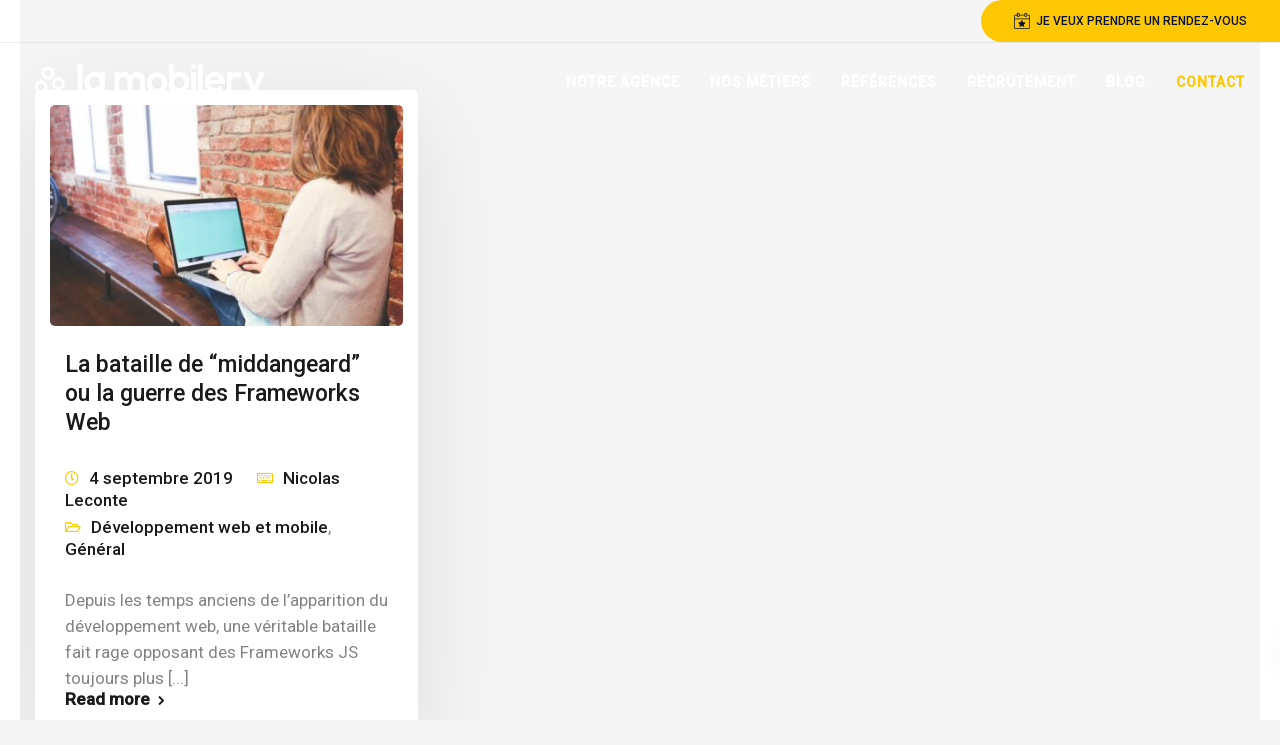

--- FILE ---
content_type: text/html; charset=UTF-8
request_url: https://www.lamobilery.fr/tag/pug
body_size: 15761
content:

<!DOCTYPE html>
<html dir="ltr" lang="fr-FR"
	prefix="og: https://ogp.me/ns#" >

  <head>
    <meta
      charset="UTF-8">
    <meta name="viewport" content="width=device-width, initial-scale=1">
    <link rel="profile" href="http://gmpg.org/xfn/11">
    <link rel="pingback"
      href="https://www.lamobilery.fr/xmlrpc.php" />

            <link
      href="https://www.lamobilery.fr/wp-content/uploads/2020/07/Favicon-1.svg"
      rel="icon" sizes="any" type="image/svg+xml">
        
    <title>pug | La Mobilery</title>

		<!-- All in One SEO 4.3.8 - aioseo.com -->
		<meta name="robots" content="max-image-preview:large" />
		<link rel="canonical" href="https://www.lamobilery.fr/tag/pug" />
		<meta name="generator" content="All in One SEO (AIOSEO) 4.3.8" />
		<script type="application/ld+json" class="aioseo-schema">
			{"@context":"https:\/\/schema.org","@graph":[{"@type":"BreadcrumbList","@id":"https:\/\/www.lamobilery.fr\/tag\/pug#breadcrumblist","itemListElement":[{"@type":"ListItem","@id":"https:\/\/www.lamobilery.fr\/#listItem","position":1,"item":{"@type":"WebPage","@id":"https:\/\/www.lamobilery.fr\/","name":"Accueil","description":"Depuis 2010, La Mobilery accompagne ses clients pour cr\u00e9er des applications mobiles & des logiciels web et est bas\u00e9e sur Lille, Tours et Paris.","url":"https:\/\/www.lamobilery.fr\/"},"nextItem":"https:\/\/www.lamobilery.fr\/tag\/pug#listItem"},{"@type":"ListItem","@id":"https:\/\/www.lamobilery.fr\/tag\/pug#listItem","position":2,"item":{"@type":"WebPage","@id":"https:\/\/www.lamobilery.fr\/tag\/pug","name":"pug","url":"https:\/\/www.lamobilery.fr\/tag\/pug"},"previousItem":"https:\/\/www.lamobilery.fr\/#listItem"}]},{"@type":"CollectionPage","@id":"https:\/\/www.lamobilery.fr\/tag\/pug#collectionpage","url":"https:\/\/www.lamobilery.fr\/tag\/pug","name":"pug | La Mobilery","inLanguage":"fr-FR","isPartOf":{"@id":"https:\/\/www.lamobilery.fr\/#website"},"breadcrumb":{"@id":"https:\/\/www.lamobilery.fr\/tag\/pug#breadcrumblist"}},{"@type":"Organization","@id":"https:\/\/www.lamobilery.fr\/#organization","name":"La Mobilery","url":"https:\/\/www.lamobilery.fr\/"},{"@type":"WebSite","@id":"https:\/\/www.lamobilery.fr\/#website","url":"https:\/\/www.lamobilery.fr\/","name":"La Mobilery","description":"La Mobilery est une agence de conseil et de d\u00e9veloppement d'application web et mobiles bas\u00e9e \u00e0 Lille, Tours et Paris","inLanguage":"fr-FR","publisher":{"@id":"https:\/\/www.lamobilery.fr\/#organization"}}]}
		</script>
		<!-- All in One SEO -->

<link rel='dns-prefetch' href='//fonts.googleapis.com' />
<link rel='preconnect' href='https://fonts.gstatic.com' crossorigin />
<link rel="alternate" type="application/rss+xml" title="La Mobilery &raquo; Flux" href="https://www.lamobilery.fr/feed" />
<link rel="stylesheet" href="https://www.lamobilery.fr/wp-content/themes/ekko/core/assets/css/bootstrap.min.css?ver=2.1">
<link rel="stylesheet" href="https://www.lamobilery.fr/wp-content/themes/ekko/style.css?ver=6.2.8">
<link rel="stylesheet" href="https://www.lamobilery.fr/wp-content/themes/ekko-child/style.css?ver=6.2.8">
<link rel="stylesheet" href="https://www.lamobilery.fr/wp-includes/css/dist/block-library/style.min.css?ver=6.2.8">
<link rel="stylesheet" href="https://www.lamobilery.fr/wp-includes/css/classic-themes.min.css?ver=6.2.8">
<style id='global-styles-inline-css' type='text/css'>
body{--wp--preset--color--black: #000000;--wp--preset--color--cyan-bluish-gray: #abb8c3;--wp--preset--color--white: #ffffff;--wp--preset--color--pale-pink: #f78da7;--wp--preset--color--vivid-red: #cf2e2e;--wp--preset--color--luminous-vivid-orange: #ff6900;--wp--preset--color--luminous-vivid-amber: #fcb900;--wp--preset--color--light-green-cyan: #7bdcb5;--wp--preset--color--vivid-green-cyan: #00d084;--wp--preset--color--pale-cyan-blue: #8ed1fc;--wp--preset--color--vivid-cyan-blue: #0693e3;--wp--preset--color--vivid-purple: #9b51e0;--wp--preset--gradient--vivid-cyan-blue-to-vivid-purple: linear-gradient(135deg,rgba(6,147,227,1) 0%,rgb(155,81,224) 100%);--wp--preset--gradient--light-green-cyan-to-vivid-green-cyan: linear-gradient(135deg,rgb(122,220,180) 0%,rgb(0,208,130) 100%);--wp--preset--gradient--luminous-vivid-amber-to-luminous-vivid-orange: linear-gradient(135deg,rgba(252,185,0,1) 0%,rgba(255,105,0,1) 100%);--wp--preset--gradient--luminous-vivid-orange-to-vivid-red: linear-gradient(135deg,rgba(255,105,0,1) 0%,rgb(207,46,46) 100%);--wp--preset--gradient--very-light-gray-to-cyan-bluish-gray: linear-gradient(135deg,rgb(238,238,238) 0%,rgb(169,184,195) 100%);--wp--preset--gradient--cool-to-warm-spectrum: linear-gradient(135deg,rgb(74,234,220) 0%,rgb(151,120,209) 20%,rgb(207,42,186) 40%,rgb(238,44,130) 60%,rgb(251,105,98) 80%,rgb(254,248,76) 100%);--wp--preset--gradient--blush-light-purple: linear-gradient(135deg,rgb(255,206,236) 0%,rgb(152,150,240) 100%);--wp--preset--gradient--blush-bordeaux: linear-gradient(135deg,rgb(254,205,165) 0%,rgb(254,45,45) 50%,rgb(107,0,62) 100%);--wp--preset--gradient--luminous-dusk: linear-gradient(135deg,rgb(255,203,112) 0%,rgb(199,81,192) 50%,rgb(65,88,208) 100%);--wp--preset--gradient--pale-ocean: linear-gradient(135deg,rgb(255,245,203) 0%,rgb(182,227,212) 50%,rgb(51,167,181) 100%);--wp--preset--gradient--electric-grass: linear-gradient(135deg,rgb(202,248,128) 0%,rgb(113,206,126) 100%);--wp--preset--gradient--midnight: linear-gradient(135deg,rgb(2,3,129) 0%,rgb(40,116,252) 100%);--wp--preset--duotone--dark-grayscale: url('#wp-duotone-dark-grayscale');--wp--preset--duotone--grayscale: url('#wp-duotone-grayscale');--wp--preset--duotone--purple-yellow: url('#wp-duotone-purple-yellow');--wp--preset--duotone--blue-red: url('#wp-duotone-blue-red');--wp--preset--duotone--midnight: url('#wp-duotone-midnight');--wp--preset--duotone--magenta-yellow: url('#wp-duotone-magenta-yellow');--wp--preset--duotone--purple-green: url('#wp-duotone-purple-green');--wp--preset--duotone--blue-orange: url('#wp-duotone-blue-orange');--wp--preset--font-size--small: 13px;--wp--preset--font-size--medium: 20px;--wp--preset--font-size--large: 36px;--wp--preset--font-size--x-large: 42px;--wp--preset--spacing--20: 0.44rem;--wp--preset--spacing--30: 0.67rem;--wp--preset--spacing--40: 1rem;--wp--preset--spacing--50: 1.5rem;--wp--preset--spacing--60: 2.25rem;--wp--preset--spacing--70: 3.38rem;--wp--preset--spacing--80: 5.06rem;--wp--preset--shadow--natural: 6px 6px 9px rgba(0, 0, 0, 0.2);--wp--preset--shadow--deep: 12px 12px 50px rgba(0, 0, 0, 0.4);--wp--preset--shadow--sharp: 6px 6px 0px rgba(0, 0, 0, 0.2);--wp--preset--shadow--outlined: 6px 6px 0px -3px rgba(255, 255, 255, 1), 6px 6px rgba(0, 0, 0, 1);--wp--preset--shadow--crisp: 6px 6px 0px rgba(0, 0, 0, 1);}:where(.is-layout-flex){gap: 0.5em;}body .is-layout-flow > .alignleft{float: left;margin-inline-start: 0;margin-inline-end: 2em;}body .is-layout-flow > .alignright{float: right;margin-inline-start: 2em;margin-inline-end: 0;}body .is-layout-flow > .aligncenter{margin-left: auto !important;margin-right: auto !important;}body .is-layout-constrained > .alignleft{float: left;margin-inline-start: 0;margin-inline-end: 2em;}body .is-layout-constrained > .alignright{float: right;margin-inline-start: 2em;margin-inline-end: 0;}body .is-layout-constrained > .aligncenter{margin-left: auto !important;margin-right: auto !important;}body .is-layout-constrained > :where(:not(.alignleft):not(.alignright):not(.alignfull)){max-width: var(--wp--style--global--content-size);margin-left: auto !important;margin-right: auto !important;}body .is-layout-constrained > .alignwide{max-width: var(--wp--style--global--wide-size);}body .is-layout-flex{display: flex;}body .is-layout-flex{flex-wrap: wrap;align-items: center;}body .is-layout-flex > *{margin: 0;}:where(.wp-block-columns.is-layout-flex){gap: 2em;}.has-black-color{color: var(--wp--preset--color--black) !important;}.has-cyan-bluish-gray-color{color: var(--wp--preset--color--cyan-bluish-gray) !important;}.has-white-color{color: var(--wp--preset--color--white) !important;}.has-pale-pink-color{color: var(--wp--preset--color--pale-pink) !important;}.has-vivid-red-color{color: var(--wp--preset--color--vivid-red) !important;}.has-luminous-vivid-orange-color{color: var(--wp--preset--color--luminous-vivid-orange) !important;}.has-luminous-vivid-amber-color{color: var(--wp--preset--color--luminous-vivid-amber) !important;}.has-light-green-cyan-color{color: var(--wp--preset--color--light-green-cyan) !important;}.has-vivid-green-cyan-color{color: var(--wp--preset--color--vivid-green-cyan) !important;}.has-pale-cyan-blue-color{color: var(--wp--preset--color--pale-cyan-blue) !important;}.has-vivid-cyan-blue-color{color: var(--wp--preset--color--vivid-cyan-blue) !important;}.has-vivid-purple-color{color: var(--wp--preset--color--vivid-purple) !important;}.has-black-background-color{background-color: var(--wp--preset--color--black) !important;}.has-cyan-bluish-gray-background-color{background-color: var(--wp--preset--color--cyan-bluish-gray) !important;}.has-white-background-color{background-color: var(--wp--preset--color--white) !important;}.has-pale-pink-background-color{background-color: var(--wp--preset--color--pale-pink) !important;}.has-vivid-red-background-color{background-color: var(--wp--preset--color--vivid-red) !important;}.has-luminous-vivid-orange-background-color{background-color: var(--wp--preset--color--luminous-vivid-orange) !important;}.has-luminous-vivid-amber-background-color{background-color: var(--wp--preset--color--luminous-vivid-amber) !important;}.has-light-green-cyan-background-color{background-color: var(--wp--preset--color--light-green-cyan) !important;}.has-vivid-green-cyan-background-color{background-color: var(--wp--preset--color--vivid-green-cyan) !important;}.has-pale-cyan-blue-background-color{background-color: var(--wp--preset--color--pale-cyan-blue) !important;}.has-vivid-cyan-blue-background-color{background-color: var(--wp--preset--color--vivid-cyan-blue) !important;}.has-vivid-purple-background-color{background-color: var(--wp--preset--color--vivid-purple) !important;}.has-black-border-color{border-color: var(--wp--preset--color--black) !important;}.has-cyan-bluish-gray-border-color{border-color: var(--wp--preset--color--cyan-bluish-gray) !important;}.has-white-border-color{border-color: var(--wp--preset--color--white) !important;}.has-pale-pink-border-color{border-color: var(--wp--preset--color--pale-pink) !important;}.has-vivid-red-border-color{border-color: var(--wp--preset--color--vivid-red) !important;}.has-luminous-vivid-orange-border-color{border-color: var(--wp--preset--color--luminous-vivid-orange) !important;}.has-luminous-vivid-amber-border-color{border-color: var(--wp--preset--color--luminous-vivid-amber) !important;}.has-light-green-cyan-border-color{border-color: var(--wp--preset--color--light-green-cyan) !important;}.has-vivid-green-cyan-border-color{border-color: var(--wp--preset--color--vivid-green-cyan) !important;}.has-pale-cyan-blue-border-color{border-color: var(--wp--preset--color--pale-cyan-blue) !important;}.has-vivid-cyan-blue-border-color{border-color: var(--wp--preset--color--vivid-cyan-blue) !important;}.has-vivid-purple-border-color{border-color: var(--wp--preset--color--vivid-purple) !important;}.has-vivid-cyan-blue-to-vivid-purple-gradient-background{background: var(--wp--preset--gradient--vivid-cyan-blue-to-vivid-purple) !important;}.has-light-green-cyan-to-vivid-green-cyan-gradient-background{background: var(--wp--preset--gradient--light-green-cyan-to-vivid-green-cyan) !important;}.has-luminous-vivid-amber-to-luminous-vivid-orange-gradient-background{background: var(--wp--preset--gradient--luminous-vivid-amber-to-luminous-vivid-orange) !important;}.has-luminous-vivid-orange-to-vivid-red-gradient-background{background: var(--wp--preset--gradient--luminous-vivid-orange-to-vivid-red) !important;}.has-very-light-gray-to-cyan-bluish-gray-gradient-background{background: var(--wp--preset--gradient--very-light-gray-to-cyan-bluish-gray) !important;}.has-cool-to-warm-spectrum-gradient-background{background: var(--wp--preset--gradient--cool-to-warm-spectrum) !important;}.has-blush-light-purple-gradient-background{background: var(--wp--preset--gradient--blush-light-purple) !important;}.has-blush-bordeaux-gradient-background{background: var(--wp--preset--gradient--blush-bordeaux) !important;}.has-luminous-dusk-gradient-background{background: var(--wp--preset--gradient--luminous-dusk) !important;}.has-pale-ocean-gradient-background{background: var(--wp--preset--gradient--pale-ocean) !important;}.has-electric-grass-gradient-background{background: var(--wp--preset--gradient--electric-grass) !important;}.has-midnight-gradient-background{background: var(--wp--preset--gradient--midnight) !important;}.has-small-font-size{font-size: var(--wp--preset--font-size--small) !important;}.has-medium-font-size{font-size: var(--wp--preset--font-size--medium) !important;}.has-large-font-size{font-size: var(--wp--preset--font-size--large) !important;}.has-x-large-font-size{font-size: var(--wp--preset--font-size--x-large) !important;}
.wp-block-navigation a:where(:not(.wp-element-button)){color: inherit;}
:where(.wp-block-columns.is-layout-flex){gap: 2em;}
.wp-block-pullquote{font-size: 1.5em;line-height: 1.6;}
</style>
<link rel="stylesheet" href="https://www.lamobilery.fr/wp-content/plugins/redux-framework/redux-core/assets/css/extendify-utilities.css?ver=4.4.1">
<link rel="stylesheet" href="https://www.lamobilery.fr/wp-content/plugins/contact-form-7/includes/css/styles.css?ver=5.7.7">
<link rel="stylesheet" href="https://www.lamobilery.fr/wp-content/plugins/keydesign-addon-child/assets/css/kd_vc_front.css?ver=6.2.8">
<style id='kd-addon-style-inline-css' type='text/css'>
.tt_button.second-style .iconita,#single-page #comments input[type="submit"]:hover,.tt_button.tt_secondary_button,.tt_button.tt_secondary_button .iconita,.team-carousel .owl-item .team-member.design-creative .team-socials a,.format-quote .entry-wrapper:before,.blog-single-title a:hover,.upper-footer i:hover,.wpb-js-composer .vc_tta-container .vc_tta-tabs.vc_tta-tabs-position-left .vc_tta-tab a:hover,.wpb-js-composer .vc_tta-container .vc_tta-tabs.vc_tta-tabs-position-left .vc_tta-tab.vc_active a,.wpb-js-composer .vc_tta-container .vc_tta-tabs.vc_tta-tabs-position-right .vc_tta-tab a:hover,.wpb-js-composer .vc_tta-container .vc_tta-tabs.vc_tta-tabs-position-right .vc_tta-tab.vc_active a,footer.underline-effect .textwidget a:hover,.kd-price-block .pb-price,.team-member.design-classic .kd-team-contact a:hover,#commentform #submit:hover,.kd-panel-subtitle ul>li:before,.kd-panel-subtitle ol>li:before,.tab-text-container ul>li:before,.side-content-text ul>li:before,.wpb_text_column ul>li:before,.modal-content-contact .redux-social-media-list i:hover,.related-content .portfolio .post-link:hover,.related-content .portfolio h5 a:hover,#posts-content .post-link:hover,.team-member.design-classic .team-socials .fab,.vc_grid-item-mini .blog-detailed-grid .vc_gitem-post-data.vc_gitem-post-data-source-post_date p:before,.vc_grid-item-mini .blog-detailed-grid .vc_gitem-post-data.vc_gitem-post-data-source-post_date div:before,#posts-content.blog-detailed-grid .entry-meta a:hover,.woocommerce div.product .woocommerce-tabs ul.tabs li.active a,.woocommerce div.product .woocommerce-tabs ul.tabs li a:hover,.large-counter .kd_counter_units,.footer_widget .redux-social-media-list i,.woocommerce ul.products li.product .categories a:hover,#single-page .bbp-login-form .user-submit:hover,.woocommerce-page ul.products li.product.woo-minimal-style .button,.woocommerce-page ul.products li.product.woo-minimal-style .added_to_cart,.menubar #main-menu .navbar-nav .mega-menu.menu-item-has-children .dropdown:hover > a,.key-icon-box .ib-link a,.footer-bar .footer-nav-menu ul li a:hover,#popup-modal .close:hover,body.maintenance-mode .container h2,.wpb-js-composer .vc_tta-container .vc_tta.vc_tta-style-classic.vc_tta-tabs-position-top .vc_tta-tabs-container .vc_tta-tabs-list li.vc_active a,.wpb-js-composer .vc_tta-container .vc_tta.vc_tta-style-classic.vc_tta-tabs-position-top .vc_tta-tabs-container .vc_tta-tabs-list li a:hover,blockquote:before,.feature-sections-wrapper .feature-sections-tabs .nav-tabs a:hover i,.feature-sections-wrapper .feature-sections-tabs .nav-tabs li.active a i,.woocommerce nav.woocommerce-pagination ul li a:hover,.port-prev.tt_button,.port-next.tt_button,.upper-footer .socials-widget a:hover .fa,.woocommerce .woocommerce-form-login .button:hover,.footer_widget ul a:hover,.side-content-text ul li:before,span.bbp-admin-links a:hover,#bbpress-forums #bbp-single-user-details #bbp-user-navigation a:hover,.vc_grid-item-mini .vc_gitem-post-data.vc_gitem-post-data-source-post_date div:before,.vc_grid-item-mini .vc_gitem-post-data.vc_gitem-post-data-source-post_author a:before,.vc_grid-item-mini .blog-detailed-grid .vc_btn3-container:hover a,.feature-sections-wrapper .feature-sections-tabs .nav-tabs a:hover,.topbar-lang-switcher ul li a:hover span,.feature-sections-wrapper .feature-sections-tabs .nav-tabs li.active a,div.bbp-breadcrumb a:hover,#bbpress-forums div.bbp-topic-author a.bbp-author-name,#bbpress-forums div.bbp-reply-author a.bbp-author-name,.kd_pie_chart .kd-piechart-icon,.row .vc_toggle_size_md.vc_toggle_simple .vc_toggle_title:hover h4,.row .vc_toggle_size_md.vc_toggle_default .vc_toggle_title:hover h4,.woocommerce .checkout_coupon .button:hover:hover,.woocommerce-page #payment #place_order:hover,.team-member.design-minimal .team-socials a,.woocommerce-cart #single-page table.cart .button:hover,.woocommerce-cart #single-page table.cart .actions .button:hover,.wpb-js-composer .vc_tta-container .vc_tta-color-white.vc_tta-style-modern .vc_tta-tab.vc_active a,.team-member.design-two:hover .team-socials .fab:hover,.team-member.design-two .team-socials .fab:hover,#single-page .return-to-shop a:hover,.woocommerce-error a,.woocommerce-info a,.woocommerce-message a,.woocommerce-cart .wc-proceed-to-checkout a.checkout-button:hover,.navbar-nav li.dropdown:hover .dropdown-menu:hover li a:hover,.woocommerce ul.products li.product h2:hover,.keydesign-cart .buttons .btn,.woocommerce .keydesign-cart .buttons .btn,.woocommerce #payment #place_order:hover,.woocommerce-page #payment #place_order:hover,.portfolio-meta.share-meta .fa:hover,.woocommerce-account #single-page .woocommerce-Button:hover,.woocommerce #respond input#submit:hover,.woocommerce-page ul.products li.product.woo-minimal-style .button:hover,.woocommerce-page ul.products li.product.woo-minimal-style .added_to_cart:hover,.blog_widget ul li a:hover,#posts-content .entry-meta a:hover,.woocommerce a.button:hover,.keydesign-cart:hover .cart-icon,#comments input[type="submit"],.search-submit:hover,.blog-single-content .tags a,.lower-footer a:hover,#posts-content .post .blog-single-title a:hover,#posts-content.blog-minimal-list .blog-single-title a:hover,#posts-content.blog-img-left-list .blog-single-title a:hover,.socials-widget a:hover .fa,.socials-widget a:hover,#customizer .ekko-tooltip,.footer_widget .menu li a:hover,.row .vc_toggle_size_md.vc_toggle_simple .vc_toggle_title:hover h4,#single-page .single-page-content .widget ul li a:hover,#comments .reply a:hover,#comments .comment-meta a:hover,#kd-slider .secondary_slider,#single-page .single-page-content .widget ul li.current-menu-item a,.team-socials .fa:hover,#posts-content .post .tt_button:hover .fa,#posts-content .post .tt_button:hover,.topbar-socials a:hover .fa,.pricing .pricing-price,.pricing-table .tt_button,.topbar-phone .iconsmind-Telephone ,.topbar-email .iconsmind-Mail,.modal-content-contact .key-icon-box .service-heading a:hover,.pricing-table.active .tt_button:hover,.footer-business-content a:hover,.vc_grid-item-mini .vc_gitem-zone .vc_btn3.vc_btn3-style-custom,.star-rating span,.es-accordion .es-heading h4 a:hover,.keydesign-cart ul.product_list_widget .cart-item:hover,.woocommerce .keydesign-cart ul.product_list_widget .cart-item:hover,#customizer .options a:hover i,.woocommerce .price_slider_wrapper .price_slider_amount .button,#customizer .options a:hover,#single-page input[type="submit"]:hover,#posts-content .post input[type="submit"]:hover,.active .pricing-option i,#comments .reply a:hover,.meta-content .tags a:hover,.navigation.pagination .next,.woocommerce-cart#single-page table.cart .product-name a:hover,.navigation.pagination .prev,.product_meta a:hover,.tags a:hover,.tagcloud a:hover,.tt_button.second-style,.lower-footer .pull-right a:hover,.woocommerce-review-link:hover,.section .wpcf7-mail-sent-ok,.blog-header-form .wpcf7-mail-sent-ok,.upper-footer .modal-menu-item,.video-socials a:hover .fa,.kd_pie_chart .pc-link a:hover,.vc_grid-item-mini .vc_gitem_row .vc_gitem-col h4:hover,.fa,.far,.fas,.fab,.wpcf7 .wpcf7-submit:hover,.contact .wpcf7-response-output,.video-bg .secondary-button:hover,#headerbg li a.active,#headerbg li a.active:hover,.footer-nav a:hover ,.wpb_wrapper .menu a:hover ,.text-danger,.blog_widget ul li a:before,.pricing i,.content-area .vc_grid .vc_gitem-zone-c .vc_general,code,#single-page .single-page-content ul li:before,.subscribe-form header .wpcf7-submit,#posts-content .page-content ul li:before,.chart-content .nc-icon-outline,.chart,.row .vc_custom_heading a:hover,.secondary-button-inverse,.primary-button.button-inverse:hover,.primary-button,a,.kd-process-steps .pss-step-number span,.navbar-default .navbar-nav > .active > a,.pss-link a:hover,.kd_number_string,.featured_content_parent .active-elem h4,.contact-map-container .toggle-map:hover .fa,.contact-map-container .toggle-map:hover,.testimonials.slider .tt-container:before,.tt_button:hover,div.wpforms-container-full .wpforms-form input[type=submit]:hover,div.wpforms-container-full .wpforms-form button[type=submit]:hover,.nc-icon-outline,.phb-simple-link:hover,.content-area .vc_grid-item-mini:hover .vc_gitem-zone-c .vc_gitem_row .vc_gitem-col h4,.woocommerce ul.products li.product h3:hover,.wpb_text_column ol>li:before,.wpb_text_column ul>li:before,.key-icon-box .ib-link a:hover,.features-tabs .tab-controls li a:hover,.features-tabs.tab-img-fullwidth li.active a,.wp-block-button .wp-block-button__link:hover,.wp-block-archives li a:hover,.wp-block-categories.wp-block-categories-list li a:hover,.cb-container .cb-img-area i,.kd-counter-icon i,.features-tabs .tab-controls li i,.key-icon-box i,.business-info-wrapper .toggle-map-info,.process-icon i,.kd-progress-icon i,.side-content-wrapper i.section-icon {color: #FDC803;}.navbar.navbar-default .menubar .navbar-nav .active > a {color: #FDC803!important;}.play-btn-primary-color .play-video:hover,.play-btn-primary-color .play-video,.play-btn-primary-color.play-video:hover,.play-btn-primary-color.play-video,.search .search-form .search-field,.feature-sections-wrapper .feature-sections-tabs .nav-tabs li.active a,.blog_widget .woocommerce-product-search .search-field,.features-tabs.tab-img-fullwidth li.active a,.pricing-table.active,.key-icon-box:hover .ib-wrapper,.cb-container:hover,.modal-content-inner .wpcf7-not-valid-tip,.section .wpcf7-mail-sent-ok,.toggle-map-info:hover,.blog-header-form .wpcf7-mail-sent-ok,.blog-header-form .wpcf7-not-valid-tip,.section .wpcf7-not-valid-tip,.kd-side-panel .wpcf7-not-valid-tip,.kd-process-steps.process-checkbox-template .pss-item:before,.kd-process-steps.process-checkbox-template,.kd-separator,.kd-separator .kd-separator-line {border-color: #FDC803;}.video-modal .modal-content .close:hover,#single-page .bbp-login-form .user-submit,.bbpress #user-submit,.gform_wrapper .gform_footer input.button,.gform_wrapper .gform_footer input[type=submit],input[type="button"].ninja-forms-field,.modal-content-inner .wpcf7-submit:hover,.searchform #searchsubmit,#kd-slider,.kd-contact-form.light_background .wpcf7 .wpcf7-submit,.footer-newsletter-form .wpcf7 .wpcf7-submit,.kd_progressbarfill,.phone-wrapper,.wpb_wrapper #loginform .button,.woocommerce input.button,.email-wrapper,.woocommerce ul.products li.product .added_to_cart:hover,.footer-business-info.footer-socials a:hover,.parallax.with-overlay:after,.content-area .vc_grid-filter>.vc_grid-filter-item span:after,.tt_button.tt_secondary_button:hover,.pricing-table .tt_button:hover,.modal-content-inner .wpcf7-not-valid-tip,.kd-side-panel .wpcf7-not-valid-tip,.tt_button.second-style:hover,.pricing-table.active .tt_button,#customizer .screenshot a,.heading-separator,.blog-header-form .wpcf7-not-valid-tip,.section .wpcf7-not-valid-tip,.port-prev.tt_button:hover,.port-next.tt_button:hover,.owl-buttons div:hover,.row .vc_toggle_default .vc_toggle_icon,.row .vc_toggle_default .vc_toggle_icon::after,.row .vc_toggle_default .vc_toggle_icon::before,.woocommerce #respond input#submit,.woocommerce a.button,.upper-footer .modal-menu-item:hover,.contact-map-container .toggle-map,.portfolio-item .portfolio-content,.tt_button,.owl-dot span,.woocommerce a.remove:hover,.pricing .secondary-button.secondary-button-inverse:hover,.with-overlay .parallax-overlay,.secondary-button.secondary-button-inverse:hover,.secondary-button,#kd-slider .bullet-bar.tparrows,.primary-button.button-inverse,#posts-content .post input[type="submit"],.btn-xl,.with-overlay,.vc_grid-item-mini .vc_gitem-zone .vc_btn3.vc_btn3-style-custom:hover,.woocommerce .price_slider_wrapper .ui-slider-horizontal .ui-slider-range,.separator,.woocommerce button.button,.cb-container.cb_main_color:hover,.keydesign-cart .buttons .btn:hover,.woocommerce .keydesign-cart .buttons .btn:hover,.woocommerce ul.products li.product .button:hover,#single-page #comments input[type="submit"]:hover,.contact-map-container .toggle-map:hover,.wpcf7 .wpcf7-submit:hover,.owl-dot span,.features-tabs .tab.active,.pricing-table.DetailedStyle.active .pricing-title .pricing-title-content,.content-area .vc_grid .vc-gitem-zone-height-mode-auto.vc_gitem-zone.vc_gitem-zone-a:before,.row .vc_toggle_simple .vc_toggle_title:hover .vc_toggle_icon::after,.row .vc_toggle_simple .vc_toggle_title:hover .vc_toggle_icon::before,.wpcf7 .wpcf7-submit,.navigation.pagination .next:hover,#single-page .vc_col-sm-3 .wpcf7 .wpcf7-submit,.spinner:before,.toggle-map-info:hover,.content-area .vc_grid .vc_gitem-zone-c .vc_general:hover,.content-area .vc_grid-item-mini .vc_gitem-animate-fadeIn .vc_gitem-zone.vc_gitem-zone-a:before,.keydesign-cart .badge,.tags a:after,.tagcloud a:after,div.wpcf7 .wpcf7-form .ajax-loader,#bbp_search_submit,div.wpforms-container-full .wpforms-form input[type=submit],div.wpforms-container-full .wpforms-form button[type=submit],.comparison-pricing-table .vc_custom_heading.active,.comparison-pricing-table .pricing-row.active,#commentform #submit,footer.underline-effect .textwidget a:after,footer.underline-effect .navbar-footer li a:after,footer.underline-effect .footer_widget .menu li a:after,#main-menu.underline-effect .navbar-nav .mega-menu .dropdown-menu .menu-item a:after,#main-menu.underline-effect .navbar-nav .menu-item .dropdown-menu .menu-item a:after,.kd-process-steps.process-checkbox-template .pss-step-number span:before,.kd-process-steps.process-checkbox-template .pss-step-number:before,.kd-process-steps.process-checkbox-template .pss-item:before,.blog-page-numbers li.active a,.woocommerce nav.woocommerce-pagination ul li span.current,.woocommerce span.onsale,.kd-price-switch input:checked + .price-slider,.team-member.design-classic .kd-team-contact .kd-team-email:before,.team-member.design-classic .kd-team-contact .kd-team-phone:before,.team-member.design-creative .team-image:before,.team-member.design-creative .team-content-hover:before,.testimonials.slider.with-image .tt-content .tt-container,.ib-hover-2.key-icon-box:hover .ib-wrapper,#main-menu.background-dropdown-effect .navbar-nav .menu-item-has-children .dropdown-menu a:hover,.team-member.design-classic .team-socials a:after,.woocommerce .price_slider_wrapper .ui-slider .ui-slider-handle,.navigation.pagination .prev:hover,.kd-panel-phone:after,.kd-panel-email:after,.kd-panel-social-list .redux-social-media-list a:after,footer.underline-effect .footer_widget ul li.cat-item a:after,.play-btn-primary-color .play-video,.wp-block-button__link {background-color: #FDC803;}#single-page .bbp-login-form .user-submit,#single-page #comments input[type="submit"]:hover,.navigation.pagination .next,.navigation.pagination .prev,.upper-footer .modal-menu-item,.wpcf7 .wpcf7-submit:hover,.tt_button,div.wpforms-container-full .wpforms-form input[type=submit]:hover,div.wpforms-container-full .wpforms-form button[type=submit]:hover,.navigation.pagination .next,.navigation.pagination .prev,.woocommerce ul.products li.product .button:hover,.woocommerce .price_slider_wrapper .ui-slider .ui-slider-handle,.pricing.active,.vc_grid-item-mini .vc_gitem-zone .vc_btn3.vc_btn3-style-custom,.primary-button.button-inverse:hover,.primary-button.button-inverse,.keydesign-cart .buttons .btn,.woocommerce .keydesign-cart .buttons .btn,.wpcf7 .wpcf7-submit,.wpb_wrapper #loginform .button,.owl-buttons div:hover,.woocommerce button.button,.woocommerce a.button,.content-area .vc_grid .vc_gitem-zone-c .vc_general,#commentform #submit,div.wpforms-container-full .wpforms-form input[type=submit],div.wpforms-container-full .wpforms-form button[type=submit],.wp-block-button__link,#posts-content .post input[type="submit"],.woocommerce ul.products li.product .added_to_cart,.woocommerce input.button,.owl-dot.active span,.owl-dot:hover span {border: 2px solid #FDC803;}div.wpcf7 .wpcf7-form .ajax-loader {border: 5px solid #FDC803;}.blog_widget .woocommerce-product-search .search-field,.blog_widget .search-form .search-field,.page-404 .tt_button,#wrapper .widget-title,.blockquote-reverse,.testimonials.slider.owl-dot.active span,.tags a:hover,.tagcloud a:hover,.contact-map-container .toggle-map:hover,.navigation.pagination .next:hover,.navigation.pagination .prev:hover,.contact .wpcf7-response-output,.video-bg .secondary-button,#single-page .single-page-content .widget .widgettitle,.image-bg .secondary-button,.contact .wpcf7-form-control-wrap textarea.wpcf7-form-control:focus,.contact .wpcf7-form-control-wrap input.wpcf7-form-control:focus,.team-member-down:hover .triangle,.team-member:hover .triangle,.comparison-pricing-table .vc_custom_heading.active,.comparison-pricing-table .pricing-row.active,.features-tabs .tab.active:after,.tabs-image-left.features-tabs .tab.active:after,.secondary-button-inverse,.kd-process-steps.process-number-template ul li:hover,.wpb-js-composer .vc_tta-container .vc_tta.vc_tta-style-classic.vc_tta-tabs-position-top .vc_tta-tabs-container .vc_tta-tabs-list li.vc_active a,.vc_separator .vc_sep_holder .vc_sep_line {border-color: #FDC803;}.wpb-js-composer .vc_tta-container .vc_tta-tabs.vc_tta-tabs-position-left .vc_tta-tab.vc_active a,.wpb-js-composer .vc_tta-container .vc_tta-tabs.vc_tta-tabs-position-right .vc_tta-tab.vc_active a,.wpb-js-composer .vc_tta-container .vc_tta-tabs.vc_tta-tabs-position-left .vc_tta-tab.vc_active,.wpb-js-composer .vc_tta-container .vc_tta-tabs.vc_tta-tabs-position-right .vc_tta-tab.vc_active {border-bottom-color: #FDC803;}.wpb-js-composer .vc_tta-container.vc_tta-tabs.vc_tta-tabs-position-left .vc_tta-tab:before {border-right: 9px solid #FDC803;}.wpb-js-composer .vc_tta-container .vc_tta.vc_tta-style-classic.vc_tta-tabs-position-top .vc_tta-tabs-container .vc_tta-tabs-list li:before {border-top: 9px solid #FDC803;}.tt_button.btn_secondary_color.tt_secondary_button:hover,.tt_button.btn_secondary_color,#wrapper.btn-hover-2 .wpcf7 .wpcf7-submit:hover,.btn-hover-2 #commentform #submit:hover,.btn-hover-2 .kd-panel-contact .wpcf7-submit:hover,.play-btn-secondary-color .play-video {background-color: #4AB6C6;}.tt_button.btn_secondary_color.tt_secondary_button,.tt_button.btn_secondary_color:hover {color: #4AB6C6;}.tt_button.btn_secondary_color {border: 2px solid #4AB6C6;}.play-btn-secondary-color .play-video:hover,.play-btn-secondary-color .play-video,.play-btn-secondary-color.play-video:hover,.play-btn-secondary-color.play-video,#wrapper.btn-hover-2 .wpcf7 .wpcf7-submit:hover,.btn-hover-2 #commentform #submit:hover,.btn-hover-2 .kd-panel-contact .wpcf7-submit:hover {border-color: #4AB6C6;}h1,h2,h3,h4,h5,.kd_progress_bar .kd_progb_head .kd-progb-title h4,.es-accordion .es-heading h4 a,.wpb-js-composer .vc_tta-color-white.vc_tta-style-modern .vc_tta-tab>a:hover,#comments .fn,#comments .fn a,.portfolio-block h4,.rw-author-details h4,.testimonials.slider .author,.vc_grid-item-mini .vc_gitem_row .vc_gitem-col h4,.team-content h5,.key-icon-box .service-heading,.post a:hover,.kd_pie_chart .kd_pc_title,.kd_pie_chart .pc-link a,.testimonials .tt-content h4,.kd-photobox .phb-content h4,.kd-process-steps .pss-text-area h4,.widget-title,.kd-promobox .prb-content h4,.bp-content h4,.reply-title,.product_meta,.blog-header .section-heading,.tcards-title,.tcards_header .tcards-name,.woocommerce-result-count,.pss-link a,.navbar-default .nav li a,.logged-in .navbar-nav a,.navbar-nav .menu-item a,.woocommerce table.shop_attributes th,.portfolio-block strong,.keydesign-cart .nc-icon-outline-cart,.portfolio-meta.share-meta .fa,.subscribe input[type="submit"],.es-accordion .es-speaker-container .es-speaker-name,.pricing-title,.woocommerce-cart#single-page table.cart .product-name a,.wpb-js-composer .vc_tta-container .vc_tta-color-white.vc_tta-style-modern .vc_tta-tab>a,.rw_rating .rw-title,.group_table .label,.cb-container.cb_transparent_color:hover .cb-heading,.app-gallery .ag-section-desc h4,.single-post .wpb_text_column strong,.owl-buttons div,#single-page .single-page-content .widget ul li a,.modal-content-contact .key-icon-box .service-heading a,.woocommerce-ordering select,.woocommerce div.product .woocommerce-tabs .panel #reply-title,.page-404 .section-subheading,.showcoupon:hover,.pricing-table .pricing-img i,.navbar-default .navbar-nav > li > a:hover,.testimonials.slider.with-image .tt-container h6,.socials-widget a:hover .fa,.socials-widget a:hover,.owl-nav div,#comments label,.author-box-wrapper .author-name h6,.keydesign-cart .empty-cart,.play-video:hover .fa-play,.author-website,.post-link:hover,#comments .reply a:hover,.author-desc-wrapper a:hover,.blog-single-content .tags a:hover,.woocommerce #coupon_code,.woocommerce .quantity .qty,.kd-price-block .pb-content-wrap .pb-pricing-wrap,.blog-single-title a,.topbar-phone a:hover,.topbar-email a:hover,.topbar #menu-topbar-menu li a:hover,.navbar-topbar li a:hover,.fa.toggle-search:hover,.business-info-header i,.tt_secondary_button.tt_third_button:hover,.tt_secondary_button.tt_third_button:hover .fa,.keydesign-cart .subtotal,#single-page p.cart-empty,blockquote cite,.cta-icon i,.pricing .pricing-option strong,.pricing-table.DetailedStyle .pricing .pricing-price,body.maintenance-mode .countdown,.mobile-cart .keydesign-cart,body.woocommerce-page .entry-header .section-heading,.feature-sections-wrapper .feature-sections-tabs .nav-tabs a,.team-member.design-minimal .team-socials a:hover,.content-area .vc_grid-filter>.vc_grid-filter-item:hover>span,.key-icon-box .ib-link a:hover,.rw-link a:hover,.tcards-link a:hover,.team-link a:hover,.feature-sections-wrapper .side-content-wrapper .simple-link:hover,.woocommerce ul.products li.product .price,.woocommerce-page ul.products li.product.woo-minimal-style:hover .button:hover,.breadcrumbs,.kd_pie_chart .pc_percent_container,.product_meta a:hover,.modal-content-contact .key-icon-box.icon-left.icon-default .fa,.navbar-default .nav:hover > li.dropdown:hover > a,.menubar #main-menu .navbar-nav .mega-menu.menu-item-has-children .dropdown > a,#posts-content.blog-detailed-grid .entry-meta a,.woocommerce nav.woocommerce-pagination ul li a,.content-area .vc_grid-filter>.vc_grid-filter-item.vc_active>span,.feature-sections-wrapper .feature-sections-tabs .nav-tabs a i,.vc_toggle_simple .vc_toggle_title .vc_toggle_icon::after,.vc_toggle_simple .vc_toggle_title .vc_toggle_icon::before,.testimonials .tt-content .content,.es-accordion .es-time,.es-accordion .es-time i,.related-content .portfolio .post-link,.phb-simple-link,.ps-secondary-variant,.ps-default-variant,.vc_custom_heading.post-link,#posts-content .post-link {color: #1a1a1a;}.ib-link.iconbox-main-color a:hover{color: #1a1a1a;}.vc_toggle.vc_toggle_default .vc_toggle_icon,.row .vc_toggle_size_md.vc_toggle_default .vc_toggle_title .vc_toggle_icon:before,.row .vc_toggle_size_md.vc_toggle_default .vc_toggle_title .vc_toggle_icon:after,.searchform #searchsubmit:hover {background-color: #1a1a1a;}.menubar #main-menu .navbar-nav .mega-menu.menu-item-has-children .dropdown > a {color: #1a1a1a !important;}.kd_counter_number:after {background-color: #838383;}.cb-container.cb_transparent_color:hover .cb-text-area p {color: #838383;}.footer-newsletter-form .wpcf7-form .wpcf7-email,.footer-business-info.footer-socials a,.upper-footer {background-color: #081239;}.upper-footer {border-color: #081239;}.footer-business-info,.lower-footer {background-color: #081239;}.lower-footer,.upper-footer,.upper-footer .socials-widget .fa,.footer_widget p {color: #FFFFFF;}.upper-footer i,.upper-footer .widget-title,.upper-footer .modal-menu-item {color: #FFFFFF;}.upper-footer .widget-title,.upper-footer #wp-calendar caption,.footer_widget .menu li a,.lower-footer ul li.cat-item a,.footer-nav-menu .navbar-footer li a,.lower-footer span,.lower-footer a {font-family: Roboto;}.transparent-navigation .navbar.navbar-default.navbar-shrink .topbar-lang-switcher ul:not(:hover) li a,.transparent-navigation .navbar.navbar-default.navbar-shrink .topbar-search .fa.toggle-search,.transparent-navigation .navbar.navbar-default.navbar-shrink #menu-topbar-menu li a,.transparent-navigation .navbar.navbar-default.navbar-shrink .navbar-topbar li a,.transparent-navigation .navbar.navbar-default.navbar-shrink .topbar-phone .iconsmind-Telephone,.transparent-navigation .navbar.navbar-default.navbar-shrink .topbar-email .iconsmind-Mail,.transparent-navigation .navbar.navbar-default.navbar-shrink .topbar-phone a,.transparent-navigation .navbar.navbar-default.navbar-shrink .topbar-email a,.transparent-navigation .navbar.navbar-default.navbar-shrink .topbar-contact .fa,.topbar-lang-switcher ul li a,.cart-icon-container,.topbar-lang-switcher,.topbar-menu,.topbar-search,.fa.toggle-search,.topbar-phone .iconsmind-Telephone,.topbar-email .iconsmind-Mail,.topbar .redux-social-media-list a .fab,.navbar.navbar-default .topbar-contact i,.navbar.navbar-default .topbar-phone a,.navbar.navbar-default .topbar-email a,.navbar.navbar-default .topbar-opening-hours,.transparent-navigation .navbar.navbar-default.navbar-shrink .topbar-opening-hours {color: #FFFFFF !important;}.keydesign-cart svg {fill: #FFFFFF !important;}.topbar-lang-switcher ul li a:hover span,.topbar-search .fa.toggle-search:hover,#menu-topbar-menu a:hover,.topbar .redux-social-media-list a:hover .fab,.navbar-topbar a:hover,.transparent-navigation #menu-topbar-menu li a:hover,.transparent-navigation .navbar.navbar-default .topbar-phone a:hover,.transparent-navigation .navbar.navbar-default .topbar-email a:hover,.navbar.navbar-default .topbar-phone a:hover,.navbar.navbar-default .topbar-email a:hover {color: #1a1a1a;}.transparent-navigation .navbar.navbar-shrink .topbar,.navbar.navbar-default.contained .topbar .container,.navbar.navbar-default.navbar-shrink.with-topbar-sticky .topbar,.navbar .topbar {background-color: #081239 !important;}.topbar-search .search-form .search-field,.topbar .fa.toggle-search.fa-times {color: #081239 !important;}.navbar.navbar-default.contained .container,.navbar.navbar-default .menubar,.navbar.navbar-default.navbar-shrink.fixed-menu,.keydesign-cart .keydesign-cart-dropdown,.navbar.navbar-default .dropdown-menu,#main-menu .navbar-nav .mega-menu > .dropdown-menu:before {background-color: #081239 !important;}.keydesign-cart .keydesign-cart-dropdown,#main-menu .navbar-nav.navbar-shrink .menu-item-has-children .dropdown-menu,.navbar-nav.navbar-shrink .menu-item-has-children .dropdown-menu,.navbar.navbar-default.navbar-shrink .keydesign-cart .keydesign-cart-dropdown,.navbar.navbar-default.navbar-shrink .dropdown-menu,.navbar.navbar-default.navbar-shrink.contained .container,body:not(.transparent-navigation) .navbar.navbar-default.contained .container,.navbar.navbar-default.navbar-shrink .topbar,.navbar.navbar-default.navbar-shrink .menubar {background-color: #081239 !important;}@media (min-width: 960px) {.transparent-navigation .navbar.navbar-default,.transparent-navigation .navbar.navbar-default .container,.transparent-navigation .navbar.navbar-default.contained,.transparent-navigation .navbar .topbar,.transparent-navigation .navbar .menubar {background-color: transparent !important;}.transparent-navigation .navbar:not(.navbar-shrink) #menu-topbar-menu li a,.transparent-navigation .navbar:not(.navbar-shrink) .navbar-topbar li a,.transparent-navigation .navbar:not(.navbar-shrink) .topbar-phone .iconsmind-Telephone,.transparent-navigation .navbar:not(.navbar-shrink) .topbar-email .iconsmind-Mail,.transparent-navigation .navbar:not(.navbar-shrink) .topbar-socials a .fab,.transparent-navigation .navbar:not(.navbar-shrink) .navbar.navbar-default .topbar-phone a,.transparent-navigation .navbar:not(.navbar-shrink) .topbar-email a,.transparent-navigation .navbar:not(.navbar-shrink) .topbar-contact i,.transparent-navigation .navbar:not(.navbar-shrink) .topbar-contact span,.transparent-navigation .navbar:not(.navbar-shrink) .topbar-opening-hours,.transparent-navigation .topbar-lang-switcher ul,.transparent-navigation .topbar-lang-switcher ul:not(:hover) li a,.transparent-navigation .navbar.navbar-default:not(.navbar-shrink) .topbar-search .fa.toggle-search:not(.fa-times),.transparent-navigation .navbar.navbar-default:not(.navbar-shrink) .nav > .menu-item > a,.transparent-navigation .navbar:not(.navbar-shrink) .keydesign-cart .cart-icon,.transparent-navigation .keydesign-cart .badge,.transparent-navigation #logo .logo {color: #FFFFFF !important;}.transparent-navigation .navbar.navbar-default:not(.navbar-shrink) .keydesign-cart svg,.transparent-navigation .navbar:not(.navbar-shrink) .topbar .keydesign-cart svg {fill: #FFFFFF !important;}.transparent-navigation .navbar.navbar-default.navbar-shrink .keydesign-cart svg {fill: #FFFFFF !important;}}#logo .logo {color: #000000 !important;}.transparent-navigation .navbar-shrink #logo .logo,.navbar-shrink #logo .logo {color: #000000 !important;}body,.box,.cb-text-area p,body p ,.upper-footer .search-form .search-field,.upper-footer select,.footer_widget .wpml-ls-legacy-dropdown a,.footer_widget .wpml-ls-legacy-dropdown-click a {color: #838383;font-weight: 400;font-family: Roboto;font-size: 17px;line-height: 26px;}.key-icon-box a p,.key-icon-box a:hover p {color: #838383;}.container #logo .logo {}.container h1 {font-family: Roboto;letter-spacing: 2px;}.container h2,#popup-modal .modal-content h2 {font-weight: 100;font-family: Roboto;letter-spacing: 4px;}.container h3 {font-weight: 100;font-family: Roboto;letter-spacing: 4px;}.content-area .vc_grid-item-mini .vc_gitem_row .vc_gitem-col h4,.container h4,.kd-photobox .phb-content h4,.content-area .vc_grid-item-mini .vc_gitem_row .vc_gitem-col h4 {font-weight: 500;font-family: Roboto;}.vc_grid-item-mini .vc_custom_heading h5,.container h5 {font-weight: 500;font-family: Roboto;}.container h6,.key-icon-box h6.service-heading {font-family: Roboto;}.topbar-phone,.topbar-email,.topbar-socials a,#menu-topbar-menu a,.navbar-topbar a,.topbar-opening-hours,.topbar-lang-switcher ul li span {font-size: 14px;}body .navbar-default .nav li a,body .modal-menu-item {font-weight: 700;font-size: 14px;letter-spacing: 1px;}.entry-header.blog-header {background-color: #1E73BE;}.hover_solid_primary:hover { background-color: #FDC803 !important; border-color: #FDC803 !important; color: #fff !important;}.btn-hover-2 .tt_button.tt_primary_button.btn_primary_color:hover {background-color: #FDC803 !important;}.btn-hover-2 .hover_solid_primary.tt_button::before {background-color: #FDC803 !important;}.btn-hover-2 .hover_solid_primary.tt_button:hover {border-color: #FDC803 !important;}.hover_solid_secondary:hover { background-color: #4AB6C6 !important; border-color: #4AB6C6 !important; color: #fff !important;}.vc_grid-item-mini .blog-detailed-grid .vc_btn3-container:hover a,.btn-hover-2 .tt_button:hover,.woocommerce .btn-hover-2 ul.products li.product.woo-detailed-style .added_to_cart:hover,.woocommerce .btn-hover-2 ul.products li.product.woo-detailed-style .button:hover,.btn-hover-2 .woocommerce ul.products li.product.woo-detailed-style .added_to_cart:hover,.btn-hover-2 .woocommerce ul.products li.product.woo-detailed-style .button:hover { color: #fff !important; border-color: #4AB6C6 !important;}.btn-hover-2 .tt_button.tt_primary_button.btn_secondary_color:hover,.btn-hover-2 .tt_button::before,.woocommerce .btn-hover-2 ul.products li.product.woo-detailed-style .added_to_cart::before,.woocommerce .btn-hover-2 ul.products li.product.woo-detailed-style .button::before,.btn-hover-2 .woocommerce ul.products li.product.woo-detailed-style .added_to_cart::before,.btn-hover-2 .woocommerce ul.products li.product.woo-detailed-style .button::before { background-color: #4AB6C6 !important;}.hover_outline_primary:hover { background-color: #FDC803 !important; border-color: #FDC803 !important; background: transparent !important;}.hover_outline_secondary:hover { color: #4AB6C6 !important; border-color: #4AB6C6 !important; background-color: transparent !important;}.wpb_wrapper #loginform .input,.woocommerce-product-search .search-field,.search-form .search-field,.wpcf7 input[type="date"],.wpcf7 .wpcf7-text,.wpcf7 .wpcf7-email,.wpcf7 .wpcf7-select,.wpcf7 .wpcf7-select,.wpcf7-form textarea,.wpb_wrapper #loginform .input,.wpcf7 input[type="date"],.wpcf7 .wpcf7-text,.wpcf7 .wpcf7-email,.wpcf7 .wpcf7-select,.modal-content-inner .wpcf7 .wpcf7-text,.modal-content-inner .wpcf7 .wpcf7-email {}.woocommerce ul.products li.product .added_to_cart,.woocommerce ul.products li.product .button,.woocommerce div.product form.cart .button,.tt_button,.wpcf7 .wpcf7-submit,.content-area .vc_grid .vc_gitem-zone-c .vc_general,.tt_button.modal-menu-item,.vc_grid-item-mini .blog-detailed-grid .vc_btn3-container a,.pricing-table .tt_button,.pricing-table.active .tt_button {color: #081239;font-family: Roboto;font-size: 14px;text-transform: uppercase;letter-spacing: 1px;}.tt_button .iconita {color: #081239;}.tt_button:hover,.wpcf7 .wpcf7-submit:hover,.content-area .vc_grid .vc_gitem-zone-c .vc_general:hover,.tt_button.modal-menu-item:hover,.kd-panel-phone a,.kd-panel-email a,.kd-panel-social-list .redux-social-media-list a .fab,.kd-panel-phone .fa,.kd-panel-email .fa,.team-member.design-classic .team-socials .fab,.team-member.design-classic .kd-team-contact a,.team-member.design-classic .fa,.team-member.design-classic .kd-team-contact a:hover,.vc_grid-item-mini .blog-detailed-grid .vc_btn3-container:hover a {color: #081239;}.woocommerce ul.products li.product .added_to_cart,.woocommerce ul.products li.product .button,.woocommerce div.product form.cart .button,#commentform #submit,.tt_button,.wpcf7 .wpcf7-submit,.content-area .vc_grid .vc_gitem-zone-c .vc_general,.tt_button.modal-menu-item,.vc_grid-item-mini .blog-detailed-grid .vc_btn3-container a {border-width: 2px!important;}.woocommerce ul.products li.product .added_to_cart,.woocommerce ul.products li.product .button,.woocommerce div.product form.cart .button,#commentform #submit,.tt_button,.wpcf7 .wpcf7-submit,.content-area .vc_grid .vc_gitem-zone-c .vc_general,.tt_button.modal-menu-item {padding-top: 13px;padding-bottom: 13px;padding-left: 30px;padding-right: 30px;}.rw-authorimg img,.woocommerce #review_form #commentform input[type="text"],.woocommerce #review_form #commentform input[type="email"],.woocommerce #review_form #respond #comment,.wpcf7 .wpcf7-text,.wpcf7 .wpcf7-number,.wpcf7-form textarea,.wpcf7 .wpcf7-email,.wpcf7 .wpcf7-select,.wpcf7 input[type="date"],.blog-header-form .wpcf7 .wpcf7-email,.section .wpcf7-not-valid-tip,.kd-side-panel .wpcf7-not-valid-tip,#single-page #comments input[type="text"],#single-page #comments input[type="email"],#single-page #comments input[type="url"],#single-page #comments textarea,#comments input[type="text"],#comments input[type="email"],#comments input[type="url"],#comments textarea,.wpb_wrapper #loginform .input,.woocommerce #wrapper .quantity .qty,.features-tabs .tab-controls li a,.woocommerce-checkout .woocommerce form .form-row select,.woocommerce-checkout .woocommerce form .form-row input.input-text,.woocommerce-checkout .woocommerce form .form-row textarea,.woocommerce-checkout #single-page .select2-container--default .select2-selection--single,.woocommerce-checkout .woocommerce #coupon_code,.woocommerce-cart #single-page table.cart .quantity .qty,.woocommerce .coupon #coupon_code {border-radius: 25px;}.vc_wp_search .search-field,.rw-authorimg img,.add_to_cart_button,.woocommerce-error .button,.woocommerce-info .button,.woocommerce-message .button,div.wpforms-container-full .wpforms-form input[type=submit],div.wpforms-container-full .wpforms-form button[type=submit],div.wpforms-container-full .wpforms-form input[type=email],div.wpforms-container-full .wpforms-form input[type=number],div.wpforms-container-full .wpforms-form input[type=search],div.wpforms-container-full .wpforms-form input[type=text],div.wpforms-container-full .wpforms-form input[type=url],div.wpforms-container-full .wpforms-form select,div.wpforms-container-full .wpforms-form textarea,.wpforms-confirmation-container-full,div[submit-success] > .wpforms-confirmation-container-full:not(.wpforms-redirection-message),.bbp-login-form .bbp-username input,.bbp-login-form .bbp-email input,.bbp-login-form .bbp-password input,.blog_widget #bbp_search,#bbpress-forums #bbp-search-form #bbp_search,#user-submit,#bbp_search_submit,.woocommerce ul.products li.product .added_to_cart,.woocommerce ul.products li.product .button,#commentform #submit,#single-page #commentform #submit,.woocommerce #review_form #respond .form-submit #submit,.tt_button,.wpcf7 .wpcf7-submit,.tt_button.modal-menu-item,.vc_grid-item-mini .blog-detailed-grid .vc_btn3-container a,#single-page .bbp-login-form .user-submit,.woocommerce .woocommerce-form-login .button,.woocommerce .checkout_coupon .button,.content-area .vc_grid .vc_gitem-zone-c .vc_general,.woocommerce #payment #place_order,.woocommerce-page #payment #place_order,.woocommerce-cart #single-page table.cart .button,.woocommerce-cart .wc-proceed-to-checkout a.checkout-button,#single-page .return-to-shop a,.woocommerce-account #single-page .woocommerce-Button,.keydesign-cart .buttons .btn,.woocommerce div.product form.cart .button,.back-to-top,.blog-page-numbers li.active a,.woocommerce nav.woocommerce-pagination ul li a,.woocommerce nav.woocommerce-pagination ul li span,.tags a:after,.tagcloud a:after,.kd-contact-form.inline-cf.white-input-bg,.woocommerce-account #single-page .woocommerce-button,.woocommerce-account #single-page .button,.wpb_wrapper #loginform .button,.owl-nav div.owl-next,.owl-nav div.owl-prev,.team-member.design-classic .team-socials a:after,.team-member.design-classic .kd-team-contact .kd-team-email:before,.team-member.design-classic .kd-team-contact .kd-team-phone:before,#wrapper .tparrows:not(.hades):not(.ares):not(.hebe):not(.hermes):not(.hephaistos):not(.persephone):not(.erinyen):not(.zeus):not(.metis):not(.dione):not(.uranus),.kd-panel-phone:after,.kd-panel-email:after,.kd-panel-social-list .redux-social-media-list a:after {border-radius: 30px;}.inline-cf .wpcf7-form-control-wrap input,.woocommerce #wrapper .quantity .qty {border-bottom-left-radius: 30px;border-top-left-radius: 30px;}.related-posts .post img,.related-content .portfolio img,#posts-content.blog-img-left-list .entry-image,#posts-content.blog-img-left-list .post img,#posts-content.blog-detailed-grid .post img,#posts-content.blog-minimal-grid .post img,.video-modal-local,.woocommerce-error,.woocommerce-info,.woocommerce-message,#main-menu .navbar-nav .dropdown-menu a,.content-area .vc_gitem-animate-scaleRotateIn .vc_gitem-zone-b,.content-area .vc_gitem-animate-scaleRotateIn .vc_gitem-zone-a,.content-area .vc_gitem-animate-fadeIn .vc_gitem-zone-a,.vc_grid-item-mini .vc_gitem-zone,#main-menu .navbar-nav .menu-item-has-children .dropdown-menu,.woocommerce ul.products li.product.product-category,.content-area .vc_grid-item-mini .vc_gitem-zone.vc_gitem-zone-c,.kd-photobox,.kd-photobox .photobox-img img,.cb-container,.sliding_box_child,.key-icon-box,.key-icon-box .ib-wrapper,.pricing-table.DetailedStyle,.pricing-table.MinimalStyle,.row .vc_toggle,body.woocommerce ul.products li.product.woo-minimal-style,body.woocommerce-page ul.products li.product.woo-minimal-style,.woocommerce ul.products li.product.woo-detailed-style,.woocommerce-page ul.products li.product.woo-detailed-style,body .woo-minimal-style ul.products li.product,body.woocommerce-page ul.products li.product.woo-minimal-style,.single-page-content .woo-detailed-style ul.products li.product,.single-page-content .woo-minimal-style ul.products li.product,.team-member.design-classic,.team-member.design-classic .team-image img,.key-reviews,.video-container img,#posts-content.blog-detailed-grid .post,#posts-content.blog-detailed-grid .post img,#posts-content.blog-minimal-grid .post,#posts-content.blog-minimal-grid .post img,#posts-content .related-posts .post,.single-post #posts-content .related-posts img,.comment-list .comment-body,.vc_grid-item-mini .blog-detailed-grid img,.vc_grid-item-mini .blog-detailed-grid,.woocommerce ul.products li.product .onsale,.single-portfolio .related-content .portfolio,.single-portfolio .related-content .portfolio img,.features-tabs .tab-image-container img,.app-gallery .owl-carousel img,#wrapper .wpb_single_image .vc_single_image-wrapper.vc_box_shadow img,.mg-single-img img,.feature-sections-wrapper .owl-wrapper-outer,.single-format-gallery #posts-content .gallery .owl-wrapper-outer,#posts-content .entry-gallery .owl-wrapper-outer,.feature-sections-wrapper .featured-image img,.feature-sections-wrapper .entry-video,.kd-alertbox,#single-page blockquote,.topbar-search-container,.topbar-lang-switcher ul,.tcards_message,#wrapper .wpcf7 form .wpcf7-response-output,.wpcf7 form .wpcf7-response-output,.contact-map-container,.contact-map-container .business-info-wrapper,.photo-gallery-wrapper .owl-wrapper-outer .owl-item img,.single-post #posts-content .entry-image img,.single-post #posts-content .entry-video .background-video-image,.single-post #posts-content .entry-video .background-video-image img {border-radius: 5px;}.woo-detailed-style .woo-entry-wrapper,#posts-content.blog-detailed-grid .entry-wrapper,#wrapper .blog-detailed-grid .entry-wrapper,#posts-content.blog-minimal-grid .entry-wrapper,#wrapper .blog-minimal-grid .entry-wrapper,.single-portfolio .related-content .portfolio .entry-wrapper {border-bottom-left-radius: 5px;border-bottom-right-radius: 5px;}.woo-detailed-style .woo-entry-image,.woo-minimal-style .woo-entry-image,.single-portfolio .related-posts .entry-image {border-top-left-radius: 5px;border-top-right-radius: 5px;}.testimonials.slider.with-image .tt-content .tt-content-inner .tt-image img {border-top-right-radius: 5px;border-bottom-right-radius: 5px;}.testimonials.slider.with-image .tt-container {border-top-left-radius: 5px;border-bottom-left-radius: 5px;}@media (max-width: 767px) {.testimonials.slider.with-image .tt-container {border-bottom-left-radius: 5px;border-bottom-right-radius: 5px;}.testimonials.slider.with-image .tt-content .tt-content-inner .tt-image img {border-top-left-radius: 5px;border-top-right-radius: 5px;}.team-member.design-creative .team-content-hover {border-radius: 5px;}}@media (max-width: 960px) {.ib-hover-2.key-icon-box .ib-wrapper {background-color: #FDC803;}.key-icon-box.ib-hover-1 .ib-wrapper {border-color: #FDC803;}body,.box,.cb-text-area p,body p ,.upper-footer .search-form .search-field,.upper-footer select,.footer_widget .wpml-ls-legacy-dropdown a,.footer_widget .wpml-ls-legacy-dropdown-click a {}.container h1 {font-size: 30px !important;line-height: 36px !important;}.vc_row .container h2,.container .tab-text-container h2,header.kd-section-title h2,.container h2 {font-size: 32px !important;line-height: 39px !important;}.container h3,.container h3.vc_custom_heading {}.container h4,.container h4.vc_custom_heading {}.container h5,.container h5.vc_custom_heading {}.container h6,.container h6.vc_custom_heading {}}.lm-date-post{position: relative !important;display:block !important;bottom: unset !important;padding-left: 20px !important;}.lm-date-post h6{margin-bottom: 0 !important;}#posts-content img{width:auto;}
</style>
<link rel="stylesheet" href="https://www.lamobilery.fr/wp-content/plugins/keydesign-addon-child/assets/css/photoswipe.css?ver=6.2.8">
<link rel="stylesheet" href="https://www.lamobilery.fr/wp-content/plugins/keydesign-addon-child/assets/css/photoswipe-default-skin.css?ver=6.2.8">
<link rel="stylesheet" href="https://www.lamobilery.fr/wp-content/plugins/webba-booking-lite/frontend/css/classic.css?ver=3.8.51">
<link rel="stylesheet" href="https://www.lamobilery.fr/wp-content/plugins/webba-booking-lite/frontend/css/classic.date.css?ver=3.8.51">
<link rel="stylesheet" href="https://www.lamobilery.fr/wp-content/plugins/webba-booking-lite/frontend/css/wbk-frontend-custom-style.css">
<link rel="stylesheet" href="https://www.lamobilery.fr/wp-content/plugins/webba-booking-lite/frontend/css/wbk-frontend-default-style.css">
<link rel="stylesheet" href="https://www.lamobilery.fr/wp-content/plugins/redux-framework/redux-core/inc/extensions/social_profiles/social_profiles/css/field_social_profiles_frontend.css?ver=4.3.17">
<link rel="stylesheet" href="https://www.lamobilery.fr/wp-content/themes/ekko/core/assets/css/ekko-font.css?ver=2.1">
<link rel="preload" as="style" href="https://fonts.googleapis.com/css?family=Roboto:400,100,500&#038;display=swap&#038;ver=1616489789" /><link rel="stylesheet" href="https://fonts.googleapis.com/css?family=Roboto:400,100,500&#038;display=swap&#038;ver=1616489789" media="print" onload="this.media='all'"><noscript><link rel="stylesheet" href="https://fonts.googleapis.com/css?family=Roboto:400,100,500&#038;display=swap&#038;ver=1616489789" /></noscript><script type='text/javascript' id='jquery-core-js-extra'>
/* <![CDATA[ */
var my_data = {"template_directory_uri":"https:\/\/www.lamobilery.fr\/wp-content\/themes\/ekko-child"};
/* ]]> */
</script>
<script type='text/javascript' src='https://www.lamobilery.fr/wp-includes/js/jquery/jquery.min.js?ver=3.6.4' id='jquery-core-js'></script>
<script type='text/javascript' src='https://www.lamobilery.fr/wp-includes/js/jquery/jquery-migrate.min.js?ver=3.4.0' id='jquery-migrate-js'></script>
<script type='text/javascript' src='https://www.lamobilery.fr/wp-content/plugins/keydesign-addon-child/assets/js/jquery.easing.min.js?ver=6.2.8' id='kd_easing_script-js'></script>
<script type='text/javascript' src='https://www.lamobilery.fr/wp-content/plugins/keydesign-addon-child/assets/js/owl.carousel.min.js?ver=6.2.8' id='kd_carousel_script-js'></script>
<script type='text/javascript' src='https://www.lamobilery.fr/wp-content/plugins/keydesign-addon-child/assets/js/jquery.appear.js?ver=6.2.8' id='kd_jquery_appear-js'></script>
<script type='text/javascript' src='https://www.lamobilery.fr/wp-content/plugins/keydesign-addon-child/assets/js/kd_addon_script.js?ver=6.2.8' id='kd_addon_script-js'></script>
<script type='text/javascript' src='https://www.lamobilery.fr/wp-includes/js/jquery/ui/core.min.js?ver=1.13.2' id='jquery-ui-core-js'></script>
<script type='text/javascript' src='https://www.lamobilery.fr/wp-includes/js/jquery/ui/effect.min.js?ver=1.13.2' id='jquery-effects-core-js'></script>
<script type='text/javascript' src='https://www.lamobilery.fr/wp-content/plugins/webba-booking-lite/frontend/../common/wbk-validator.js?ver=6.2.8' id='wbk-validator-js'></script>
<script type='text/javascript' src='https://www.lamobilery.fr/wp-content/plugins/webba-booking-lite/frontend/../common/jquery.maskedinput.min.js?ver=6.2.8' id='jquery-maskedinput-js'></script>
<script type='text/javascript' id='wbk-frontend-js-extra'>
/* <![CDATA[ */
var wbkl10n = {"mode":"extended","phonemask":"enabled","phoneformat":"99-99-99-99-99","ajaxurl":"https:\/\/www.lamobilery.fr\/wp-admin\/admin-ajax.php","selectdatestart":"Je propose des cr\u00e9neaux \u2026","selectdatestartbasic":"Je propose des cr\u00e9neaux \u2026","selecttime":"Available time slots","selectdate":"Je choisis une date","thanksforbooking":"<p>Merci d'avoir pris votre rendez-vous en ligne. Nous vous contacterons pour confirmer la date et l'heure de votre venue.<\/p>","january":"Janvier","february":"F\u00e9vrier","march":"Mars","april":"Avril","may":"May","june":"Juin","july":"Juillet","august":"Ao\u00fbt","september":"Septembre","october":"Octobre","november":"Novembre","december":"D\u00e9cembre","jan":"Jan","feb":"F\u00e9v","mar":"Mar","apr":"Avr","mays":"May","jun":"Jui","jul":"Jui","aug":"Ao\u00fb","sep":"Sep","oct":"Oct","nov":"Nov","dec":"D\u00e9c","sunday":"Dimanche","monday":"Lundi","tuesday":"Mardi","wednesday":"Mercredi","thursday":"Jeudi","friday":"Vendredi","saturday":"Samedi","sun":"Dim","mon":"Lun","tue":"Mar","wed":"Mer","thu":"Jeu","fri":"Ven","sat":"Sam","today":"Aujourd'hui","clear":"Effacer","close":"Fermer","startofweek":"1","nextmonth":"Mois suivant","prevmonth":"Mois pr\u00e9c\u00e9dent","hide_form":"disabled","booked_text":"Booked","show_booked":"disabled","multi_booking":"enabled","checkout":"Valider votre selection","multi_limit":"5","multi_limit_default":"5","phone_required":"3","show_desc":"disabled","date_input":"classic","allow_attachment":"no","stripe_public_key":"","override_stripe_error":"no","stripe_card_error_message":"incorrect input","something_wrong":"Quelque chose d'anormal s'est produit. Merci de r\u00e9essayer.","time_slot_booked":"Time slot(s) already booked.","pp_redirect":"disabled","show_prev_booking":"disabled","scroll_container":"html, body","continious_appointments":"","show_suitable_hours":"no","stripe_redirect_url":"","stripe_mob_size":"","auto_add_to_cart":"disabled","range_selection":"disabled","picker_format":"dddd d mmmm yyyy","scroll_value":"120","field_required":"","error_status_scroll_value":"0","limit_per_email_message":"You have reached your booking limit."};
/* ]]> */
</script>
<script type='text/javascript' src='https://www.lamobilery.fr/wp-content/plugins/webba-booking-lite/frontend/js/wbk-frontend.js?ver=3.8.51' id='wbk-frontend-js'></script>
<script type='text/javascript' src='https://www.lamobilery.fr/wp-content/plugins/webba-booking-lite/frontend/js/picker.js?ver=3.8.51' id='picker-js'></script>
<script type='text/javascript' src='https://www.lamobilery.fr/wp-content/plugins/webba-booking-lite/frontend/js/picker.date.js?ver=3.8.51' id='picker-date-js'></script>
<script type='text/javascript' src='https://www.lamobilery.fr/wp-content/plugins/webba-booking-lite/frontend/js/legacy.js?ver=3.8.51' id='picker-legacy-js'></script>
<script type='text/javascript' src='https://www.lamobilery.fr/wp-content/plugins/keydesign-addon-child/assets/js/jquery.easytabs.min.js?ver=6.2.8' id='kd_easytabs_script-js'></script>
<meta name="generator" content="Redux 4.4.1" /><meta name="generator" content="Powered by WPBakery Page Builder - drag and drop page builder for WordPress."/>
<noscript><style> .wpb_animate_when_almost_visible { opacity: 1; }</style></noscript>    <script>
      (function(i, s, o, g, r, a, m) {
        i['GoogleAnalyticsObject'] = r;
        i[r] = i[r] || function() {
          (i[r].q = i[r].q || []).push(arguments)
        }, i[r].l = 1 * new Date();
        a = s.createElement(o), m = s.getElementsByTagName(o)[0];
        a.async = 1;
        a.src = g;
        m.parentNode.insertBefore(a, m)
      })(window, document, 'script', 'https://www.google-analytics.com/analytics.js', 'ga');
      ga('create', 'UA-16723465-1', 'auto');
      ga('send', 'pageview');
    </script>
  </head>

  <body class="archive tag tag-pug tag-256 loading-effect fade-in  transparent-navigation wpb-js-composer js-comp-ver-6.2.0 vc_responsive">
    <svg xmlns="http://www.w3.org/2000/svg" viewBox="0 0 0 0" width="0" height="0" focusable="false" role="none" style="visibility: hidden; position: absolute; left: -9999px; overflow: hidden;" ><defs><filter id="wp-duotone-dark-grayscale"><feColorMatrix color-interpolation-filters="sRGB" type="matrix" values=" .299 .587 .114 0 0 .299 .587 .114 0 0 .299 .587 .114 0 0 .299 .587 .114 0 0 " /><feComponentTransfer color-interpolation-filters="sRGB" ><feFuncR type="table" tableValues="0 0.49803921568627" /><feFuncG type="table" tableValues="0 0.49803921568627" /><feFuncB type="table" tableValues="0 0.49803921568627" /><feFuncA type="table" tableValues="1 1" /></feComponentTransfer><feComposite in2="SourceGraphic" operator="in" /></filter></defs></svg><svg xmlns="http://www.w3.org/2000/svg" viewBox="0 0 0 0" width="0" height="0" focusable="false" role="none" style="visibility: hidden; position: absolute; left: -9999px; overflow: hidden;" ><defs><filter id="wp-duotone-grayscale"><feColorMatrix color-interpolation-filters="sRGB" type="matrix" values=" .299 .587 .114 0 0 .299 .587 .114 0 0 .299 .587 .114 0 0 .299 .587 .114 0 0 " /><feComponentTransfer color-interpolation-filters="sRGB" ><feFuncR type="table" tableValues="0 1" /><feFuncG type="table" tableValues="0 1" /><feFuncB type="table" tableValues="0 1" /><feFuncA type="table" tableValues="1 1" /></feComponentTransfer><feComposite in2="SourceGraphic" operator="in" /></filter></defs></svg><svg xmlns="http://www.w3.org/2000/svg" viewBox="0 0 0 0" width="0" height="0" focusable="false" role="none" style="visibility: hidden; position: absolute; left: -9999px; overflow: hidden;" ><defs><filter id="wp-duotone-purple-yellow"><feColorMatrix color-interpolation-filters="sRGB" type="matrix" values=" .299 .587 .114 0 0 .299 .587 .114 0 0 .299 .587 .114 0 0 .299 .587 .114 0 0 " /><feComponentTransfer color-interpolation-filters="sRGB" ><feFuncR type="table" tableValues="0.54901960784314 0.98823529411765" /><feFuncG type="table" tableValues="0 1" /><feFuncB type="table" tableValues="0.71764705882353 0.25490196078431" /><feFuncA type="table" tableValues="1 1" /></feComponentTransfer><feComposite in2="SourceGraphic" operator="in" /></filter></defs></svg><svg xmlns="http://www.w3.org/2000/svg" viewBox="0 0 0 0" width="0" height="0" focusable="false" role="none" style="visibility: hidden; position: absolute; left: -9999px; overflow: hidden;" ><defs><filter id="wp-duotone-blue-red"><feColorMatrix color-interpolation-filters="sRGB" type="matrix" values=" .299 .587 .114 0 0 .299 .587 .114 0 0 .299 .587 .114 0 0 .299 .587 .114 0 0 " /><feComponentTransfer color-interpolation-filters="sRGB" ><feFuncR type="table" tableValues="0 1" /><feFuncG type="table" tableValues="0 0.27843137254902" /><feFuncB type="table" tableValues="0.5921568627451 0.27843137254902" /><feFuncA type="table" tableValues="1 1" /></feComponentTransfer><feComposite in2="SourceGraphic" operator="in" /></filter></defs></svg><svg xmlns="http://www.w3.org/2000/svg" viewBox="0 0 0 0" width="0" height="0" focusable="false" role="none" style="visibility: hidden; position: absolute; left: -9999px; overflow: hidden;" ><defs><filter id="wp-duotone-midnight"><feColorMatrix color-interpolation-filters="sRGB" type="matrix" values=" .299 .587 .114 0 0 .299 .587 .114 0 0 .299 .587 .114 0 0 .299 .587 .114 0 0 " /><feComponentTransfer color-interpolation-filters="sRGB" ><feFuncR type="table" tableValues="0 0" /><feFuncG type="table" tableValues="0 0.64705882352941" /><feFuncB type="table" tableValues="0 1" /><feFuncA type="table" tableValues="1 1" /></feComponentTransfer><feComposite in2="SourceGraphic" operator="in" /></filter></defs></svg><svg xmlns="http://www.w3.org/2000/svg" viewBox="0 0 0 0" width="0" height="0" focusable="false" role="none" style="visibility: hidden; position: absolute; left: -9999px; overflow: hidden;" ><defs><filter id="wp-duotone-magenta-yellow"><feColorMatrix color-interpolation-filters="sRGB" type="matrix" values=" .299 .587 .114 0 0 .299 .587 .114 0 0 .299 .587 .114 0 0 .299 .587 .114 0 0 " /><feComponentTransfer color-interpolation-filters="sRGB" ><feFuncR type="table" tableValues="0.78039215686275 1" /><feFuncG type="table" tableValues="0 0.94901960784314" /><feFuncB type="table" tableValues="0.35294117647059 0.47058823529412" /><feFuncA type="table" tableValues="1 1" /></feComponentTransfer><feComposite in2="SourceGraphic" operator="in" /></filter></defs></svg><svg xmlns="http://www.w3.org/2000/svg" viewBox="0 0 0 0" width="0" height="0" focusable="false" role="none" style="visibility: hidden; position: absolute; left: -9999px; overflow: hidden;" ><defs><filter id="wp-duotone-purple-green"><feColorMatrix color-interpolation-filters="sRGB" type="matrix" values=" .299 .587 .114 0 0 .299 .587 .114 0 0 .299 .587 .114 0 0 .299 .587 .114 0 0 " /><feComponentTransfer color-interpolation-filters="sRGB" ><feFuncR type="table" tableValues="0.65098039215686 0.40392156862745" /><feFuncG type="table" tableValues="0 1" /><feFuncB type="table" tableValues="0.44705882352941 0.4" /><feFuncA type="table" tableValues="1 1" /></feComponentTransfer><feComposite in2="SourceGraphic" operator="in" /></filter></defs></svg><svg xmlns="http://www.w3.org/2000/svg" viewBox="0 0 0 0" width="0" height="0" focusable="false" role="none" style="visibility: hidden; position: absolute; left: -9999px; overflow: hidden;" ><defs><filter id="wp-duotone-blue-orange"><feColorMatrix color-interpolation-filters="sRGB" type="matrix" values=" .299 .587 .114 0 0 .299 .587 .114 0 0 .299 .587 .114 0 0 .299 .587 .114 0 0 " /><feComponentTransfer color-interpolation-filters="sRGB" ><feFuncR type="table" tableValues="0.098039215686275 1" /><feFuncG type="table" tableValues="0 0.66274509803922" /><feFuncB type="table" tableValues="0.84705882352941 0.41960784313725" /><feFuncA type="table" tableValues="1 1" /></feComponentTransfer><feComposite in2="SourceGraphic" operator="in" /></filter></defs></svg>
        <nav class="navbar navbar-default navbar-fixed-top btn-hover-1   with-topbar with-topbar-mobile with-topbar-sticky  nav-transparent-secondary-logo">
                  
  	<div class="topbar tb-default-design visible-on-mobile">
		<div class="container-fluid" style="display:flex; padding-right: 0">
			<div class="topbar-left-content content-empty">
							</div>
			<div class="topbar-right-content "> 
        <div class="topbar-contact"></div>      </div>
    
			<div class="topbar-extra-content">
      <a href="https://www.lamobilery.fr/prise-de-rendez-vous">
      <svg xmlns="http://www.w3.org/2000/svg" width="16" height="16" viewBox="0 0 16 16"><defs><style>.a{fill:#081239;}</style></defs><g transform="translate(-7.804)"><g transform="translate(7.804)"><g transform="translate(0)"><path class="a" d="M22.385,1.736q-.051,0-.1,0H21V.675c0-.424-.42-.675-.86-.675h-1.18a.679.679,0,0,0-.76.675v1.06H13.4V.675A.679.679,0,0,0,12.644,0h-1.18c-.44,0-.86.251-.86.675v1.06H9.325A1.457,1.457,0,0,0,7.8,3.121q0,.049,0,.1V14.361A1.592,1.592,0,0,0,9.325,16H22.283a1.592,1.592,0,0,0,1.52-1.639V3.219A1.449,1.449,0,0,0,22.385,1.736ZM18.963.771H20.2v2.12h-1.24Zm-7.5,0H12.6v2.12h-1.14ZM23,14.361a.809.809,0,0,1-.72.867H9.325a.809.809,0,0,1-.72-.867V6.169H23ZM23,3.219V5.4H8.6V3.219a.663.663,0,0,1,.616-.712.705.705,0,0,1,.1,0H10.6V2.93a.813.813,0,0,0,.86.733h1.18a.729.729,0,0,0,.76-.693q0-.02,0-.039V2.506h4.8V2.93a.725.725,0,0,0,.719.733h1.22A.813.813,0,0,0,21,2.93V2.506h1.28A.672.672,0,0,1,23,3.119.632.632,0,0,1,23,3.219Z" transform="translate(-7.804)"/><path class="a" d="M119.2,198.467l-.36,1.928a.374.374,0,0,0,.04.242.407.407,0,0,0,.54.163l1.8-.906,1.8.906.18.039a.389.389,0,0,0,.24-.077.38.38,0,0,0,.16-.366l-.36-1.928,1.46-1.349a.379.379,0,0,0-.22-.655l-2-.289-.9-1.754a.393.393,0,0,0-.186-.179.407.407,0,0,0-.534.179l-.9,1.754-2,.289a.379.379,0,0,0-.22.655Z" transform="translate(-113.425 -187.035)"/></g></g></g></svg> &nbsp; je veux prendre un rendez-vous
    </a>
      </div>
		</div>
	</div>
              
      
      <div
        class="menubar main-nav-right">
        <div class="container">
          <div id="logo">
                                                <a class="logo"
              href="https://www.lamobilery.fr">
                            <img class="fixed-logo"
                src="https://www.lamobilery.fr/wp-content/uploads/2020/09/logo_lamob_white.svg"
                              alt="La Mobilery"
              />

                            <img class="nav-logo"
                src="https://www.lamobilery.fr/wp-content/uploads/2020/09/logo_lamob_white.svg"
                              alt="La Mobilery"
              />
              
                          </a>
                                              </div>
          <div class="navbar-header page-scroll">
            <button type="button" class="navbar-toggle" data-toggle="collapse" data-target="#main-menu">
              <span class="icon-bar"></span>
              <span class="icon-bar"></span>
              <span class="icon-bar"></span>
            </button>
            <div class="mobile-cart">
                          </div>
          </div>
          <div id="main-menu"
            class="collapse navbar-collapse underline-effect">
            <ul id="menu-main" class="nav navbar-nav"><li id="menu-item-766" class="menu-item menu-item-type-post_type menu-item-object-page menu-item-766"><a title="Notre Agence" href="https://www.lamobilery.fr/notre-agence" data-hover>Notre Agence</a></li>
<li id="menu-item-768" class="menu-item menu-item-type-post_type menu-item-object-page menu-item-768"><a title="Nos Métiers" href="https://www.lamobilery.fr/nos-metiers" data-hover>Nos Métiers</a></li>
<li id="menu-item-774" class="menu-item menu-item-type-post_type menu-item-object-page menu-item-774"><a title="Références" href="https://www.lamobilery.fr/references" data-hover>Références</a></li>
<li id="menu-item-765" class="menu-item menu-item-type-post_type menu-item-object-page menu-item-765"><a title="Recrutement" href="https://www.lamobilery.fr/recrutement" data-hover>Recrutement</a></li>
<li id="menu-item-771" class="menu-item menu-item-type-post_type menu-item-object-page menu-item-771"><a title="Blog" href="https://www.lamobilery.fr/blog" data-hover>Blog</a></li>
<li id="menu-item-761" class="contact-nav-item menu-item menu-item-type-post_type menu-item-object-page menu-item-761"><a title="Contact" href="https://www.lamobilery.fr/contact" data-hover>Contact</a></li>
</ul>          </div>
          <div class="main-nav-extra-content">
            <div class="search-cart-wrapper">
                                        </div>
                      </div>
        </div>
      </div>
    </nav>
    
    <div id="wrapper"
      class="no-mobile-animation btn-hover-1">
      

<div id="posts-content" class="container  blog-detailed-grid" >
			<div class="col-xs-12 col-sm-12 col-lg-8 BlogFullWidth">
		

<article id="post-9971" class="post-9971 post type-post status-publish format-standard has-post-thumbnail hentry category-developpement-web-et-mobile category-general tag-angular tag-angularjs tag-aurelia tag-backbone tag-bootstrap tag-framework tag-frameworks tag-gatsbyjs tag-jquery tag-meteor tag-mithril tag-next-js tag-nuxt-js tag-polymer tag-pug tag-react tag-vue-js tag-web" >
			<div class="entry-image">
			<a href="https://www.lamobilery.fr/blog/la-bataille-de-middangeard-ou-la-guerre-des-frameworks-web" title="La bataille de “middangeard” ou la guerre des Frameworks Web"><img width="400" height="250" src="https://www.lamobilery.fr/wp-content/uploads/2019/09/lamobilery-blog-frameworks-web-400x250.jpg" class="attachment-keydesign-grid-image size-keydesign-grid-image wp-post-image" alt="femme assise avec son ordinateur portable sur les genous" decoding="async" /></a>
		</div>
		<div class="entry-wrapper ">
		<h4 class="blog-single-title"><a href="https://www.lamobilery.fr/blog/la-bataille-de-middangeard-ou-la-guerre-des-frameworks-web" title="La bataille de “middangeard” ou la guerre des Frameworks Web">La bataille de “middangeard” ou la guerre des Frameworks Web</a></h4>
		
 <div class="entry-meta">
   
        <div class="post-meta-child">
   
        <span class="published"><span class="far fa-clock"></span><a href="https://www.lamobilery.fr/blog/la-bataille-de-middangeard-ou-la-guerre-des-frameworks-web" title="La bataille de “middangeard” ou la guerre des Frameworks Web">4 septembre 2019</a></span>
   
        <span class="author"><span class="far fa-keyboard"></span><a href="https://www.lamobilery.fr/author/nicolas" title="Articles par Nicolas Leconte" rel="author">Nicolas Leconte</a></span>
   
      </div><div class="post-meta-child">
   
        <span class="blog-label"><span class="far fa-folder-open"></span><a href="https://www.lamobilery.fr/category/developpement-web-et-mobile" rel="category tag">Développement web et mobile</a>, <a href="https://www.lamobilery.fr/category/general" rel="category tag">Général</a></span>
      
      </div>
    </div>
		<div class="entry-content">
			Depuis les temps anciens de l’apparition du développement web, une véritable bataille fait rage opposant des Frameworks JS toujours plus [...]						<a class="post-link" href="https://www.lamobilery.fr/blog/la-bataille-de-middangeard-ou-la-guerre-des-frameworks-web">Read more</a>
		</div>
	</div>
</article>
	</div>
  </div>


</div>

<footer id="footer"
  class="classic underline-effect">
  <div class="upper-footer">
    <div class="container">
      
                  <div class="footer-widget-area">
        
<div class="col-xs-12 col-sm-12 col-md-12 col-lg-4 first-widget-area">
  <div id="media_image-8" class="footer_widget widget widget_media_image"><img width="1" height="1" src="https://www.lamobilery.fr/wp-content/uploads/2020/09/logo_lamob_white.svg" class="image wp-image-1125  attachment-medium size-medium" alt="" decoding="async" loading="lazy" style="max-width: 100%; height: auto;" /></div><div id="text-2" class="footer_widget widget widget_text">			<div class="textwidget"><p>Nous accompagnons nos clients dans la définition de leurs besoins et des attentes de leurs propres utilisateurs. La satisfaction de nos clients et de leurs utilisateurs est au centre des attentions de nos projets. C’est dans cette optique que nos collaborateurs travaillent de manière agile, réactive tout en restant innovants.</p>
</div>
		</div></div>

<div class="col-xs-12 col-sm-12 col-md-12 col-lg-2 second-widget-area">
  <div id="text-14" class="footer_widget widget widget_text">			<div class="textwidget"><p><a class="footer-link" href="/notre-agence">agence</a></p>
</div>
		</div><div id="text-15" class="footer_widget widget widget_text">			<div class="textwidget"><p><a class="footer-link" href="/nos-metiers">métiers</a></p>
</div>
		</div><div id="text-16" class="footer_widget widget widget_text">			<div class="textwidget"><ul class="footer-link--works">
<li><a href="/nos-metiers/ux-ui-design">UX/UI Designer</a></li>
<li><a href="/nos-metiers/developpement-mobile-et-web">Développement mobile &amp; web</a></li>
<li><a href="/nos-metiers/conseil">Conseil</a></li>
<li><a href="/nos-metiers/sante">Santé</a></li>
</ul>
</div>
		</div></div>

<div class="col-xs-12 col-sm-12 col-md-12 col-lg-2 third-widget-area">
  <div id="text-18" class="footer_widget widget widget_text">			<div class="textwidget"><p><a class="footer-link" href="/references">références</a></p>
</div>
		</div><div id="text-19" class="footer_widget widget widget_text">			<div class="textwidget"><p><a class="footer-link" href="/blog">blog</a></p>
</div>
		</div></div>

<div class="col-xs-12 col-sm-12 col-md-12 col-lg-3 forth-widget-area">
  <div id="text-20" class="footer_widget widget widget_text">			<div class="textwidget"><p><a class="footer-link" href="https://www.lamobilery.fr/contact">contact</a></p>
</div>
		</div><div id="text-21" class="footer_widget widget widget_text">			<div class="textwidget"><div class="footer-link--buton yellow">
<h4>envie de nous rencontrer ?</h4>
<p><a href="https://www.lamobilery.fr/prise-de-rendez-vous">je prends rdv</a></p>
</div>
</div>
		</div><div id="custom_html-9" class="widget_text footer_widget widget widget_custom_html"><div class="textwidget custom-html-widget"><div class="footer-link--buton blue">
	<h4>
		envie de rejoindre la mob family ?
</h4>
	<a href="https://www.welcometothejungle.com/fr/companies/lamobilery" target="_blank" rel="noopener">
	je postule sur wttj
	</a>
</div>	</div></div></div>
      </div>
                </div>
  </div>
  <div class="lower-footer">
    <div class="container">
      <span>&copy;
        2026        La Mobilery - Tous droits réservés | <a
          href="https://www.lamobilery.fr/mentions-legales">Mentions
          Légales</a> | <a
          href="https://www.lamobilery.fr/politique-de-confidentialite">Politique
          de
          confidentialité</a> | <a
          href="https://www.lamobilery.fr/conditions-generales-de-vente">CGV</a>
        |
        <a href="javascript:openAxeptioCookies()">
          Gestion des cookies
        </a>
      </span>
    </div>
  </div>
</footer>
<div class="back-to-top">
  <i class="fa fa-angle-up"></i>
</div>


<div class="pswp" tabindex="-1" role="dialog" aria-hidden="true">
	         <div class="pswp__bg"></div>
	         <div class="pswp__scroll-wrap">
	             <div class="pswp__container">
	                 <div class="pswp__item"></div>
	                 <div class="pswp__item"></div>
	                 <div class="pswp__item"></div>
	             </div>
	             <div class="pswp__ui pswp__ui--hidden">
	                 <div class="pswp__top-bar">
	                     <div class="pswp__counter"></div>
	                     <button class="pswp__button pswp__button--close" title="Close (Esc)"></button>
	                     <button class="pswp__button pswp__button--fs" title="Toggle fullscreen"></button>
	                     <button class="pswp__button pswp__button--zoom" title="Zoom in/out"></button>
	                     <div class="pswp__preloader">
	                         <div class="pswp__preloader__icn">
	                           <div class="pswp__preloader__cut">
	                             <div class="pswp__preloader__donut"></div>
	                           </div>
	                         </div>
	                     </div>
	                 </div>
	                 <button class="pswp__button pswp__button--arrow--left" title="Previous (arrow left)">
	                 </button>
	                 <button class="pswp__button pswp__button--arrow--right" title="Next (arrow right)">
	                 </button>
	                 <div class="pswp__caption">
	                     <div class="pswp__caption__center"></div>
	                 </div>
	             </div>
	         </div>
	     </div><script type='text/javascript' src='https://www.lamobilery.fr/wp-content/plugins/contact-form-7/includes/swv/js/index.js?ver=5.7.7' id='swv-js'></script>
<script type='text/javascript' id='contact-form-7-js-extra'>
/* <![CDATA[ */
var wpcf7 = {"api":{"root":"https:\/\/www.lamobilery.fr\/wp-json\/","namespace":"contact-form-7\/v1"}};
/* ]]> */
</script>
<script type='text/javascript' src='https://www.lamobilery.fr/wp-content/plugins/contact-form-7/includes/js/index.js?ver=5.7.7' id='contact-form-7-js'></script>
<script type='text/javascript' src='https://www.lamobilery.fr/wp-content/plugins/keydesign-addon-child/assets/js/photoswipe.min.js?ver=6.2.8' id='photoswipejs-js'></script>
<script type='text/javascript' src='https://www.lamobilery.fr/wp-content/plugins/keydesign-addon-child/assets/js/photoswipe-ui-default.min.js?ver=6.2.8' id='photoswipejs-ui-js'></script>
<script type='text/javascript' src='https://www.lamobilery.fr/wp-includes/js/jquery/ui/effect-fade.min.js?ver=1.13.2' id='jquery-effects-fade-js'></script>
<script type='text/javascript' id='wpa_script-js-extra'>
/* <![CDATA[ */
var wpa_data = {"image_path":"https:\/\/www.lamobilery.fr\/wp-content\/themes\/ekko-child\/assets\/images\/"};
/* ]]> */
</script>
<script type='text/javascript' src='https://www.lamobilery.fr/wp-content/themes/ekko-child/assets/js/script.js' id='wpa_script-js'></script>
<script type='text/javascript' src='https://www.lamobilery.fr/wp-content/themes/ekko/core/assets/js/bootstrap.min.js?ver=2.1' id='bootstrapjs-js'></script>
<script type='text/javascript' src='https://www.lamobilery.fr/wp-content/themes/ekko/core/assets/js/SmoothScroll.js?ver=2.1' id='ekko-smooth-scroll-js'></script>
<script type='text/javascript' src='https://www.lamobilery.fr/wp-content/themes/ekko/core/assets/js/scripts.js?ver=2.1' id='ekko-scripts-js'></script>
<script>
  window.axeptioSettings = {
    clientId: "6098d0adf4441a48b3540df4",
    cookiesVersion: "lamobilery/-base",
  };

  (function(d, s) {
    var t = d.getElementsByTagName(s)[0],
      e = d.createElement(s);
    e.async = true;
    e.src = "//static.axept.io/sdk.js";
    t.parentNode.insertBefore(e, t);
  })(document, "script");
</script>
</body>

</html>

--- FILE ---
content_type: text/css
request_url: https://www.lamobilery.fr/wp-content/plugins/webba-booking-lite/frontend/css/wbk-frontend-default-style.css
body_size: 1460
content:
/* Webba Booking 1.4 frontend default style */
.wbk-input-label{
width: 100%;
display: block !important;
clear: both !important;
font-style: italic !important;
    font-size: 30px !important;
    font-weight: 300 !important;
    letter-spacing: initial !important;
    color: #1a1a1a;
}
.wbk-input, .wbk-select, .wbk-text, .wbk-email-custom, .StripeElement {
    width: 100% !important;
    max-width: 100% !important;;
    margin: 0!important;
    display: block;
    box-sizing: border-box!important;
    outline: none !important;
}
.wbk-textarea{
    height: 150px !important;
    width: 100% !important;
    margin: 0 !important;
}

.wbk-input:disabled{
color:#CECCCC !important;
}
.wbk-frontend-row{
width: 100% !important;
display: inline-block !important;
overflow: visible !important;
}
.wbk-time_table{
border: none !important;
width: 100% !important;
display: table !important;
border-collapse: separate !important;
border-spacing: 0 !important;
}
.wbk-time_table tr td{
border: none !important;
padding: 0 0 5px 0 !important;
display: table-cell !important;
vertical-align: top !important;
}
/* .wbk-checkbox{
-webkit-appearance: none !important;
-moz-appearance: none !important;
appearance: none !important;
background: transparent !important;
position: relative !important;
margin: 0 !important;
visibility: hidden !important;
width: 0 !important;
height: 0 !important;
}
.wbk-checkbox span{
  visibility: visible !important;
} */
/* .wbk-checkbox,
.wbk-checkbox + label::before, .wbk-checkbox + span::before   {
  cursor: pointer !important;
  vertical-align: middle !important;
  -webkit-user-select: none !important;
  -moz-user-select: none !important;
  -ms-user-select: none !important;
  -o-user-select: none !important;
  user-select: none !important;
}
.wbk-checkbox + label::before, .wbk-checkbox + span::before {
  content: '';
  cursor: pointer !important;
  text-align: center !important;
  display: inline-block !important;
  pointer-events: none !important;
  opacity: 1 !important;
  margin: 0 5px 0 0 !important;
}
.wbk-checkbox:checked + label::before, .wbk-checkbox:checked + span::before {
content: '\2713';
} */
.wbk-clear{
clear: both !important;
}
.wbk-clear-block{
clear: both !important;
display: block;
}
/* .wbk-checkbox:before {
content: '';
width:0 !important;
height: 0 !important;
}
.wbk-checkbox:after {
content: '' !important;
width:0 !important;
height: 0 !important;
} */
 /* .wbk-checkbox:checked:after {
content: '\2713' !important;
} */
.wbk-col-3-12{
width: 25% !important;
float: left !important;

}
.wbk-col-9-12{
    width: 75% !important;
    float: left !important;
}
@media (max-width: 768px) {
   .wbk-col-9-12 {
        width: 100% !important;
   }
}
@media (max-width: 768px) {
   .wbk-col-3-12 {
        width: 100% !important;
   }
}
.wbk-col-12-12{
width: 100% !important;
overflow: visible !important;
}
.wbk-table-cell{
display: table-cel !importantl;
}
.wbk-checkbox-label{
display: block !important;
float: left !important;
cursor: pointer !important;
margin-right: 5px !important;
}
.wbk-separator, .wbk-hours-separator, .wbk-day-separator,.wbk-form-separator{
border-bottom: none !important;
border-left: none !important;
border-right: none !important;
background: none !important;
display: block !important;
}
.wbk-button,.wbk-button:focus{
width: auto !important;
padding: 30px !important;
cursor: pointer !important;
outline: none !important;
line-height: 0px !important;
}
.wbk-col-4-6-12{
width: 25%;
float: left !important;
margin: 0 !important;
}
@media (max-width: 1024px) {
   .wbk-col-4-6-12{
        width: 50% !important;
   }
}
@media (max-width: 768px) {
   .wbk-col-4-6-12{
        width: 100% !important;
   }
}

.wbk-slot-button,.wbk-slot-button:focus {
width: 100% !important;
cursor: pointer !important;
outline: none !important;
border-radius: 0 !important;
}
.wbk-slot-inner{
display: block !important;
position: relative !important;
overflow: hidden !important;
}
.wbk-text-center{
text-align: center !important;
}
.wbk-timeslot-list{
margin: 0 !important;
padding: 0 !important;
list-style: none !important;
overflow: auto !important;
}
.wbk-timeslot-list li{
list-style: none !important;
}
.wbk-day-title{
border-top: none !important;
border-left: none !important;
border-right: none !important;
margin-top: 20px !important;
}
.wbk-loading{
width: 100%  !important;
height: 64px  !important;
float: left  !important;
display: block  !important;;
background-image: url(../images/loading.svg) !important;
margin: 10px 0 10px 0  !important;
clear: both  !important;
background-repeat: no-repeat  !important;
background-position: center !important;
}
.wbk-input:focus{
box-shadow: none !important;
outline: none !important;
}
.wbk-input-error{
border-left: 2px solid #FF2A2A !important;
}
.wbk_error_message{
color: #FF2A2A !important;
}
.wbk-acceptance{
clear: both !important;
display: block !important;
padding-top: 15px !important;
vertical-align: top !important;
height: 1px !important;
}
#wbk-booking-form-container label{
display:block;
}
.wbk-slot-booked{
background: #aaaaaa;
border: none !important;
cursor: default !important;
}
.wbk-mb-20{
margin-bottom: 20px;
}
.wbk-align-right{
text-align: right !important;
}
@media (max-width: 768px) {
.wbk-align-right{
text-align: left !important;
}
}
.picker__day--infocus{
font-weight: normal; !important;
}
.picker__day--disabled{
font-weight: normal !important;
}
.picker__table td {
text-align: center !important;
border: none !important;
}
.picker__table{
border: 0 !important;
}
.picker__weekday{
text-align: center;
border: none !important;
}
.picker__day--disabled, .picker__day--disabled:hover, .picker--focused .picker__day--disabled {
background: #fff;
border-color: #fff;
color: #ddd;
cursor: default  !important;
}
html{
overflow-y: visible !important;
}
#wbp-validate-slot{
  display: flex;
  justify-content: center;
}
#wbk-to-checkout{
position:relative;
top:20px;
z-index:10000;
text-align: center;
width: fit-content !important;
padding: 5px 30px;
cursor: pointer;
outline: none;
font-size: 1rem;
border-radius: 15px;

}
.picker__day--outfocus{
color:#000000 !important;
}
.picker__day--disabled{
color:#b3b3b3 !important;
}
@media (max-width: 768px) {
  .wbk-input, .StripeElement{
    font-size: 16px !important;
  }
}
.wbk_hidden{
display: none !important
}
.wbk_mt_25{
margin-top: 25px;
}
.StripeElement--focus {
box-shadow: 0 1px 3px 0 #cfd7df;
}
.StripeElement--invalid {
border-color: #fa755a;
}
.StripeElement--webkit-autofill {
background-color: #fefde5 !important;
}
.wbk-service_chk_label{
margin-bottom: 5px;
}
.wbk-textarea{
padding-top: 12px !important;
padding-bottom: 5px !important;
}
.wbk-multiple-service-title{
display: inline-block;
width: 100%;
}
.picker__day {
word-wrap: normal !important;
}
#wbk-date{
cursor: pointer !important;
}

.event-label .wbk-input-label{
  font-weight: 400 !important;
    width: 100% !important;
    line-height: 2.6 !important;
    font-size: 14px !important;
    margin-bottom: 0 !important;
    color: #151515 !important;
}



--- FILE ---
content_type: text/plain
request_url: https://www.google-analytics.com/j/collect?v=1&_v=j102&a=1675567924&t=pageview&_s=1&dl=https%3A%2F%2Fwww.lamobilery.fr%2Ftag%2Fpug&ul=en-us%40posix&dt=pug%20%7C%20La%20Mobilery&sr=1280x720&vp=1280x720&_u=IEBAAEABAAAAACAAI~&jid=494247879&gjid=280027868&cid=1826370626.1768981034&tid=UA-16723465-1&_gid=359872602.1768981034&_r=1&_slc=1&z=821936519
body_size: -450
content:
2,cG-WMF0MK3NCB

--- FILE ---
content_type: application/javascript
request_url: https://www.lamobilery.fr/wp-content/themes/ekko-child/assets/js/script.js
body_size: 563
content:
// ------------------------------------------------------------------------
// Check if element is in ViewPort
// ------------------------------------------------------------------------
(function ($) {
  "use strict";
  $(".breadcrumbs a span").html(function (i, html) {
    return html.replace(
      /^[^a-zA-Z]*([a-zA-Z])/g,
      '<span class="first--letter">$1</span>'
    );
  });

  $(".lm-single-member").hide();
  $(".a.ajax").show();
  $.ajaxSetup({ cache: false });
  $("a.ajax").click(function (e) {
    var post_url = $(this).attr("href");
    $(".lm-single-member").load(post_url);
    var h = 700;

    if ($(window).width() > 882) {
      $(".lm-single-member").css({
        height: h + "px",
        top: `7%`,
        position: "fixed",
      });
    }

    $(".lm-single-member").animate({ width: "toggle" }, 250, function () {
      if ($(window).width() > 882) {
        var modalHeight = $(".lm-single-member").height() + "px";
      } else {
        var modalHeight = "40vh";
        var position = "center;";
      }
      $(".lm-member--single-image").css({
        height: modalHeight,
        display: "block",
        backgroundPosition: position,
      });
    });
    $("body").toggleClass("blur");
    return false;
  });

  var pickGif = [
    {
      class: "lm-eyes",
      svg: "eye.svg",
      gif: "eye.gif",
    },
    {
      class: "lm-delivery",
      svg: "delivery.svg",
      gif: "delivery.gif",
    },
    {
      class: "lm-conseil",
      svg: "conseil.svg",
      gif: "conseil.gif",
    },
    {
      class: "lm-health",
      svg: "health.svg",
      gif: "health.gif",
    },
  ];

  function animatedCard() {
    $.each(pickGif, function (i, val) {
      $(`.${val.class} a`).on({
        mouseenter: function () {
          $(`.${val.class} img`).prop("src", wpa_data.image_path + val.gif);
        },
        mouseleave: function () {
          $(`.${val.class} img`).prop("src", wpa_data.image_path + val.svg);
        },
      });
    });
  }
  $(animatedCard);
})(jQuery);
